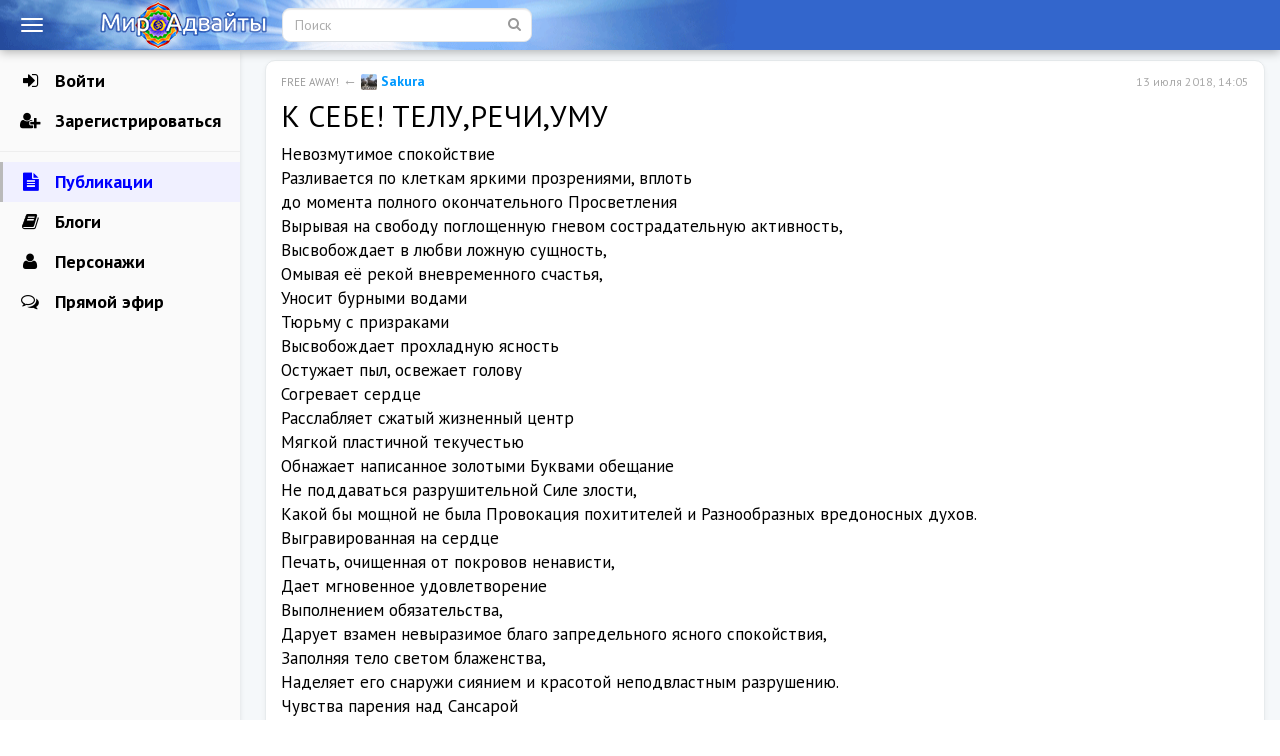

--- FILE ---
content_type: text/html; charset=utf-8
request_url: http://advaitaworld.com/blog/free-away/66789.html
body_size: 19941
content:
<!doctype html>

<!--[if lt IE 7]> <html class="no-js ie6 oldie" lang="ru"> <![endif]-->
<!--[if IE 7]>    <html class="no-js ie7 oldie" lang="ru"> <![endif]-->
<!--[if IE 8]>    <html class="no-js ie8 oldie" lang="ru"> <![endif]-->
<!--[if gt IE 8]><!--> <html class="no-js" lang="ru"> <!--<![endif]-->

<head>
	
	
	<meta charset="utf-8">
	<meta http-equiv="X-UA-Compatible" content="IE=edge,chrome=1">
	<meta name="viewport" content="width=device-width, initial-scale=1.0">
	
	<title>К СЕБЕ! ТЕЛУ,РЕЧИ,УМУ / Free Away! / Мир Адвайты</title>
	
	<meta name="description" content="К СЕБЕ! ТЕЛУ,РЕЧИ,УМУ. Невозмутимое спокойствие Разливается по клеткам яркими прозрениями, вплоть до момента полного окончательного Просветления Вырывая на свободу поглощенную гневом сострадательную активность,">
	<meta name="keywords" content="К СЕБЕ! ТЕЛУ,РЕЧИ,УМУ, любовь,покой,молитва,гнев">
	
			<meta property="og:title" content="К СЕБЕ! ТЕЛУ,РЕЧИ,УМУ"/>
		<meta property="og:url" content="http://advaitaworld.com/blog/free-away/66789.html"/>
				<meta property="og:description" content="К СЕБЕ! ТЕЛУ,РЕЧИ,УМУ. Невозмутимое спокойствие Разливается по клеткам яркими прозрениями, вплоть до момента полного окончательного Просветления Вырывая на свободу поглощенную гневом сострадательную активность,"/>
		<meta property="og:site_name" content="Мир Адвайты"/>
		<meta property="og:type" content="article"/>
		<meta name="twitter:card" content="summary">
		<meta name="twitter:domain" content="http://advaitaworld.com">
		
	<link rel='stylesheet' type='text/css' href='http://advaitaworld.com/templates/cache/aw3/5f263a92ead5d95aa70aaf16fa29598d.css' />
<link rel='stylesheet' type='text/css' href='http://advaitaworld.com/templates/skin/aw3/vendor/font-awesome-4.5.0/css/font-awesome.min.css' />

	
	<link href='http://fonts.googleapis.com/css?family=PT+Sans:400,700&subset=latin,cyrillic' rel='stylesheet' type='text/css'>
	
	<link href="http://advaitaworld.com/templates/skin/aw3/images/favicon.ico?v1" rel="shortcut icon" />
	<link rel="search" type="application/opensearchdescription+xml" href="http://advaitaworld.com/search/opensearch/" title="Мир Адвайты" />
	
	
			<link rel="alternate" type="application/rss+xml" href="http://advaitaworld.com/rss/comments/66789/" title="К СЕБЕ! ТЕЛУ,РЕЧИ,УМУ">
	
		
		
	
	<script type="text/javascript">
		var DIR_WEB_ROOT 			= 'http://advaitaworld.com';
		var DIR_STATIC_SKIN 		= 'http://advaitaworld.com/templates/skin/aw3';
		var DIR_ROOT_ENGINE_LIB 	= 'http://advaitaworld.com/engine/lib';
		var LIVESTREET_SECURITY_KEY = '0a08abf4474f9a63d2606fd311ba8b90';
		var SESSION_ID				= 'n5g0v027qd2ukpjeur85af3ve4';
		var BLOG_USE_TINYMCE		= '';
		
		var TINYMCE_LANG = 'en';
					TINYMCE_LANG = 'ru';
		
		var aRouter = new Array();
					aRouter['error'] = 'http://advaitaworld.com/error/';
					aRouter['admin'] = 'http://advaitaworld.com/admin/';
					aRouter['registration'] = 'http://advaitaworld.com/reg/';
					aRouter['profile'] = 'http://advaitaworld.com/profile/';
					aRouter['my'] = 'http://advaitaworld.com/journal/';
					aRouter['blog'] = 'http://advaitaworld.com/blog/';
					aRouter['personal_blog'] = 'http://advaitaworld.com/personal_blog/';
					aRouter['index'] = 'http://advaitaworld.com/index/';
					aRouter['topic'] = 'http://advaitaworld.com/topic/';
					aRouter['login'] = 'http://advaitaworld.com/login/';
					aRouter['people'] = 'http://advaitaworld.com/people/';
					aRouter['settings'] = 'http://advaitaworld.com/settings/';
					aRouter['tag'] = 'http://advaitaworld.com/tag/';
					aRouter['talk'] = 'http://advaitaworld.com/talk/';
					aRouter['comments'] = 'http://advaitaworld.com/comments/';
					aRouter['rss'] = 'http://advaitaworld.com/rss/';
					aRouter['link'] = 'http://advaitaworld.com/link/';
					aRouter['question'] = 'http://advaitaworld.com/question/';
					aRouter['blogs'] = 'http://advaitaworld.com/blogs/';
					aRouter['search'] = 'http://advaitaworld.com/search/';
					aRouter['ajax'] = 'http://advaitaworld.com/ajax/';
					aRouter['feed'] = 'http://advaitaworld.com/feed/';
					aRouter['stream'] = 'http://advaitaworld.com/stream/';
					aRouter['photoset'] = 'http://advaitaworld.com/photoset/';
					aRouter['subscribe'] = 'http://advaitaworld.com/subscribe/';
					aRouter['language'] = 'http://advaitaworld.com/language/';
					aRouter['events'] = 'http://advaitaworld.com/events/';
					aRouter['page'] = 'http://advaitaworld.com/page/';
			</script>
	
	
	<script type='text/javascript' src='http://advaitaworld.com/templates/cache/aw3/9d94070e5ce5546f201aaa3ec4580799.js'></script>
<!--[if lt IE 9]><script type='text/javascript' src='http://advaitaworld.com/engine/lib/external/html5shiv.js'></script><![endif]-->

	
	
	<script type="text/javascript">
		var tinyMCE = false;
		ls.lang.load({"blog_join":"\u0412\u0441\u0442\u0443\u043f\u0438\u0442\u044c \u0432 \u0431\u043b\u043e\u0433","blog_leave":"\u041f\u043e\u043a\u0438\u043d\u0443\u0442\u044c \u0431\u043b\u043e\u0433"});
		ls.registry.set('comment_max_tree',10);
		ls.registry.set('block_stream_show_tip',true);
	</script>
	
	
	<script type="text/javascript">
	var LS_ROUTER_ACTION = 'blog';
	var LS_ROUTER_EVENT = 'free-away';
</script>

	
	<!--[if lt IE 9]>
		<script src="http://advaitaworld.com/templates/skin/aw3/js/html5shiv.js"></script>
		<script src="http://advaitaworld.com/templates/skin/aw3/js/respond.min.js"></script>
	<![endif]-->
	
	<!--[if IE 7]>
		<link rel="stylesheet" href="http://advaitaworld.com/templates/skin/aw3/themes/default/icons/css/fontello-ie7.css">
	<![endif]-->
	<script>
		function toggleCodes(on) {
			var obj = document.getElementById('icons');
			if (on) {
				obj.className += ' codesOn';
			} else {
				obj.className = obj.className.replace(' codesOn', '');
			}
		}
	</script>
	
	
	
</head>

	
	
	






<body class=" ls-user-role-guest ls-user-role-not-admin full-width body-padding-fixed-top list">

<!-- Yandex.Metrika counter -->
<div style="display:none;"><script type="text/javascript">
(function(w, c) {
    (w[c] = w[c] || []).push(function() {
        try {
            w.yaCounter4555150 = new Ya.Metrika(4555150);
             yaCounter4555150.clickmap(true);
             yaCounter4555150.trackLinks(true);
        
        } catch(e) { }
    });
})(window, 'yandex_metrika_callbacks');
</script></div>
<script src="//mc.yandex.ru/metrika/watch.js" type="text/javascript" defer></script>
<noscript><div style="position:absolute"><img src="//mc.yandex.ru/watch/4555150" alt="" /></div></noscript>
<!-- /Yandex.Metrika counter -->

	
		
				<div class="modal fade in modal-login" id="window_login_form">
		<div class="modal-dialog">
			<div class="modal-content">
	
				<header class="modal-header">
					<button type="button" class="close jqmClose" data-dismiss="modal" aria-hidden="true">&times;</button>
					<h4 class="modal-title">Авторизация</h4>
				</header>
		
				<script type="text/javascript">
					jQuery(function($){
						$('#popup-login-form').bind('submit',function(){
							ls.user.login('popup-login-form');
							return false;
						});
						$('#popup-login-form-submit').attr('disabled',false);
					});
				</script>
		
				<div class="modal-body">
					<ul class="nav nav-tabs">
						<li class="active js-block-popup-login-item" data-type="login"><a href="#">Войти</a></li>
													<li class="js-block-popup-login-item" data-type="registration"><a href="#">Регистрация</a></li>
												<li class="js-block-popup-login-item" data-type="reminder"><a href="#">Восстановление пароля</a></li>
					</ul>
					<br />
					
					<div class="tab-content js-block-popup-login-content" data-type="login">
						
						
						<form action="http://advaitaworld.com/login/" method="post" id="popup-login-form">
							
							
							<div class="form-group">
								<label for="popup-login">Логин или эл. почта</label>
								<input type="text" name="login" id="popup-login" class="form-control">
							</div>
							
							<div class="form-group">
								<label for="popup-password">Пароль</label>
								<input type="password" name="password" id="popup-password" class="form-control">
								<p class="help-block"><small class="text-danger validate-error-hide validate-error-login"></small></p>
							</div>
							
							<div class="checkbox">
								<label>
									<input type="checkbox" name="remember" checked> Запомнить меня
								</label>
							</div>
							
							
							
							<input type="hidden" name="return-path" value="http://advaitaworld.com/blog/free-away/66789.html">
							<button type="submit" name="submit_login" class="btn btn-success" id="popup-login-form-submit" disabled="disabled">Войти</button>
						
						</form>
						
						
					</div>


											<div data-type="registration" class="tab-content js-block-popup-login-content" style="display:none;">
							<script type="text/javascript">
								jQuery(document).ready(function($){
									$('#popup-registration-form').find('input.js-ajax-validate').blur(function(e){
										var aParams={ };
										if ($(e.target).attr('name')=='password_confirm') {
											aParams['password']=$('#popup-registration-user-password').val();
										}
										if ($(e.target).attr('name')=='password') {
											aParams['password']=$('#popup-registration-user-password').val();
											if ($('#popup-registration-user-password-confirm').val()) {
												ls.user.validateRegistrationField('password_confirm',$('#popup-registration-user-password-confirm').val(),$('#popup-registration-form'),{ 'password': $(e.target).val() });
											}
										}
										ls.user.validateRegistrationField($(e.target).attr('name'),$(e.target).val(),$('#popup-registration-form'),aParams);
									});
									$('#popup-registration-form').bind('submit',function(){
										ls.user.registration('popup-registration-form');
										return false;
									});
									$('#popup-registration-form-submit').attr('disabled',false);
								});
							</script>

							
							<form action="http://advaitaworld.com/reg/" method="post" id="popup-registration-form">
								
					
								<div class="form-group">
									<label for="popup-registration-login">Логин</label>
									<span class="glyphicon glyphicon-question-sign text-muted js-tip-help" title="Может состоять только из букв (A-Z a-z), цифр (0-9). Знак подчеркивания (_) лучше не использовать. Длина логина не может быть меньше 3 и больше 20 символов."></span>
									<span class="glyphicon glyphicon-ok text-success validate-ok-field-login" style="display: none"></span>
									<input type="text" name="login" id="popup-registration-login" value="" class="form-control js-ajax-validate" />
									<p class="help-block"><small class="text-danger validate-error-hide validate-error-field-login"></small></p>
								</div>
					
								<div class="form-group">
									<label for="popup-registration-mail">E-mail</label>
									<span class="glyphicon glyphicon-question-sign text-muted js-tip-help" title="Для проверки регистрации и в целях безопасности нам нужен адрес вашей электронной почты."></span>
									<span class="glyphicon glyphicon-ok text-success validate-ok-field-mail" style="display: none"></span>
									<input type="text" name="mail" id="popup-registration-mail" value="" class="form-control js-ajax-validate" />
									<p class="help-block"><small class="text-danger validate-error-hide validate-error-field-mail"></small></p>
								</div>
					
								<div class="form-group">
									<label for="popup-registration-user-password">Пароль</label>
									<span class="glyphicon glyphicon-question-sign text-muted js-tip-help" title="Должен содержать не менее 5 символов и не может совпадать с логином. Не используйте простые пароли."></span>
									<span class="glyphicon glyphicon-ok text-success validate-ok-field-password" style="display: none"></span>
									<input type="password" name="password" id="popup-registration-user-password" value="" class="form-control js-ajax-validate" />
									<p class="help-block"><small class="text-danger validate-error-hide validate-error-field-password"></small></p>
								</div>
					
								<div class="form-group">
									<label for="popup-registration-user-password-confirm">Повторите пароль</label>
									<span class="glyphicon glyphicon-ok text-success validate-ok-field-password_confirm" style="display: none"></span>
									<input type="password" value="" id="popup-registration-user-password-confirm" name="password_confirm" class="form-control js-ajax-validate" />
									<p class="help-block"><small class="text-danger validate-error-hide validate-error-field-password_confirm"></small></p>
								</div>
                                
								
					
								<input type="hidden" name="return-path" value="http://advaitaworld.com/blog/free-away/66789.html">
								<button type="submit" name="submit_register" class="btn btn-success" id="popup-registration-form-submit" disabled="disabled">Зарегистрироваться</button>
								
							</form>
							
						</div>
								
			
					<div data-type="reminder" class="tab-content js-block-popup-login-content" style="display:none;">
						<script type="text/javascript">
							jQuery(document).ready(function($){
								$('#popup-reminder-form').bind('submit',function(){
									ls.user.reminder('popup-reminder-form');
									return false;
								});
								$('#popup-reminder-form-submit').attr('disabled',false);
							});
						</script>
						
						<form action="http://advaitaworld.com/login/reminder/" method="POST" id="popup-reminder-form">
						
							<div class="form-group">
								<label for="popup-reminder-mail">Ваш e-mail</label>
								<input type="text" name="mail" id="popup-reminder-mail" class="form-control" />
								<p class="help-block"><small class="text-danger validate-error-hide validate-error-reminder"></small></p>
							</div>
					
							<button type="submit" name="submit_reminder" class="btn btn-success" id="popup-reminder-form-submit" disabled="disabled">Получить ссылку на изменение пароля</button>
							
						</form>
					</div>
				</div>
			
			</div><!-- /.modal-content -->
		</div><!-- /.modal-dialog -->
	</div><!-- /.modal -->

		
	<div id="page-wrapper">
		<header id="header" role="banner">
	
	
	
	<nav class="navbar navbar-default navbar-fixed-top" role="navigation">
		<div class="container">
			<button type="button" class="sidemenu-toggle" id="sidemenu-toggle">
				<span class="sr-only">Toggle sidemenu</span>
				<span class="icon-bar"></span>
				<span class="icon-bar"></span>
				<span class="icon-bar"></span>
			</button>
			<div class="navbar-header">			
				<h1 class="site-name">
					<a class="navbar-brand" href="http://advaitaworld.com">
                    <img src="http://advaitaworld.com/templates/skin/aw3/images/logo.png" alt="Мир Адвайты — сообщество духовных практикующих, придерживающихся недвойственности (адвайты). Блого-социальная сеть." />
					</a>
				</h1>
			</div>
			
			
			
			<ul class="nav navbar-nav">
				<li id="nav-search">
					<form class="navbar-form" role="search" action="http://advaitaworld.com/search/topics/">
					  <div id="search-form" class="form-group">
						  <input type="text" class="form-control" placeholder="Поиск" maxlength="255" name="q">
						  <a href="http://advaitaworld.com/search/" id="search-button"><i class="fa fa-search"></i></a>
					  </div>
					</form>						
				</li>
				                    
				<script type='text/javascript'>
					  // When your page loads
					  $(function(){
						 // When the toggle areas in your navbar are clicked, toggle them
						 $("#search-button, #search-icon").click(function(e){
							 e.preventDefault();
							 $("#search-form").toggle();
							 return false;
						 });
					  })  
				</script>
				
							</ul>
		
		</div>
	</nav>
	
	
		
	
	
	
</header>
<!-- Sidemenu -->
<ul id="sidemenu" class="sidemenu">
	
	<li><a href="http://advaitaworld.com/login/" class="js-login-form-show" rel="nofollow"><i class="fa fa-sign-in"></i> Войти</a></li>
	<li class="hidden-sm"><a href="http://advaitaworld.com/reg/" class="js-registration-form-show" rel="nofollow"><i class="fa fa-user-plus"></i> Зарегистрироваться</a></li>
	<hr>
	<li class="active"><a href="http://advaitaworld.com/blog/"><i class="fa fa-file-text"></i> Публикации</a></li>
	<li ><a href="http://advaitaworld.com/blogs/"><i class="fa fa-book"></i> Блоги</a></li>
	<li ><a href="http://advaitaworld.com/people/"><i class="fa fa-user"></i> Персонажи</a></li>
	<li ><a href="http://advaitaworld.com/comments/"><i class="fa fa-comments-o"></i> Прямой эфир</a></li>
	
	<li class="sidesearch" id="sidesearch">
	<form class="sidemenu-form" role="search" action="http://advaitaworld.com/search/topics/">
	  <div id="sidemenu-search" class="form-group">
		  <input type="text" class="form-control" placeholder="Поиск" maxlength="255" name="q">
		  <a href="http://advaitaworld.com/search/" id="sidemenu-search-button"><i class="fa fa-search"></i></a>
	  </div>
	</form>
	</li>
    <li class="full-height"><!--a id="move-up" href="#move-up" class="hide" title=""><i class="fa fa-arrow-circle-up"></i></a><a id="move-down" href="#move-down" class="hide" title=""><i class="fa fa-arrow-circle-down"></i></a--></li>
</ul>
<div id="splash"></div>
<script type="text/javascript">
$(document).click(function(event) {
	if ($(event.target).closest("#sidemenu").length) return;
	if ($(event.target).attr("id")=='sidemenu-toggle') return;
	//$('#sidemenu').hide();
	event.stopPropagation();
});
$('#sidemenu-toggle').click(function(){
	showMenu();
});
$('#splash').click(function(){
	hideMenu();
});
function showMenu() {
	var menu = $('#sidemenu');
	var splash = $('#splash');
	if (menu.is(':visible')) {
		menu.hide();
		splash.hide();
		$("#wrapper .container").addClass("noside");
		$("#footer .container").addClass("noside");
	}
	else {
		menu.show();
		splash.show();
		$("#wrapper .container").removeClass("noside");
		$("#footer .container").removeClass("noside");
	}
}
function hideMenu() {
	var menu = $('#sidemenu');
	var splash = $('#splash');
	if (menu.is(':visible')) {
		menu.hide();
		splash.hide();
		$("#wrapper .container").addClass("noside");
		$("#footer .container").addClass("noside");
	}
}
</script>
<!-- /Sidemenu -->
		
		
		<section id="wrapper" class="">
			<div id="container" class="container ">
				<div class="row">					
					
					<div id="content-wrapper" role="main" 
						class="col-md-12 content"
						>
						
						
							

	
						
						
						

	    	
<article class="topic panel panel-default topic-type-topic js-topic">
	<header class="topic-header">
		<div class="topic-cap pull-right">
            <span title="13 июля 2018, 14:05" class="topic-info-date">
                13 июля 2018, 14:05
            </span>            
		</div>
        <div class="topic-info">
			                <a href="http://advaitaworld.com/blog/free-away/" class="topic-blog">Free Away!</a>
                                    <a href="#" class="blog-list-info" onclick="return ls.infobox.showInfoBlog(this,1611);"></a>
                                <span class="topic-info-author"><nobr>&larr; <a href="http://advaitaworld.com/profile/Sakura/"><img src="http://advaitaworld.com/uploads/images/00/01/37/2012/10/10/avatar_24x24.jpg?160102" alt="Sakura" class="avatar" /> Sakura</a></nobr></span>
            			
		</div>
        
							<h1 class="topic-title">К СЕБЕ! ТЕЛУ,РЕЧИ,УМУ</h1>
						
					
		<div class="topic-actions">	
                                </div>
	</header>


<div class="topic-content text">
	
	
			        Невозмутимое спокойствие <br/>
Разливается по клеткам яркими прозрениями, вплоть <br/>
до момента полного окончательного Просветления <br/>
Вырывая на свободу поглощенную гневом сострадательную активность,<br/>
Высвобождает в любви ложную сущность,<br/>
Омывая её рекой вневременного счастья,<br/>
Уносит бурными водами <br/>
Тюрьму с призраками <br/>
Высвобождает прохладную ясность <br/>
Остужает пыл, освежает голову<br/>
Согревает сердце <br/>
Расслабляет сжатый жизненный центр<br/>
Мягкой пластичной текучестью <br/>
Обнажает написанное золотыми Буквами обещание <br/>
Не поддаваться разрушительной Силе злости,<br/>
Какой бы мощной не была Провокация похитителей и Разнообразных вредоносных духов. <br/>
Выгравированная на сердце <br/>
Печать, очищенная от покровов ненависти,<br/>
Дает мгновенное удовлетворение<br/>
Выполнением обязательства,<br/>
Дарует взамен невыразимое благо запредельного ясного спокойствия,<br/>
Заполняя тело светом блаженства,<br/>
Наделяет его снаружи сиянием и красотой неподвластным разрушению.<br/>
Чувства парения над Сансарой <br/>
И глубины падения в Нирвану <br/>
Поменяли знаки свершения местами,<br/>
Возведя трон непоколебимости посередине.<br/>
О, славный Будда Акшобхья!<br/>
Посвяти в свою Зерцалоподобную <br/>
Мудрость,<br/>
Научи быть свободными от злости во благо всех существ.<br/>
Быть спокойными и гибкими,<br/>
Нежными и чуткими,<br/>
Привлекательными и твёрдыми,<br/>
Как алмаз.<br/>
Очисти от скверн всех ядовитых Пран разнообразных планов и Миров,<br/>
Неуютные скандхи преврати в Место отдохновения запредельного Видения.<br/>
Верим в твой совершенный метод <br/>
Не колеблемся ни минуты,<br/>
Ощущаем твою мощную Благословенную продержку <br/>
Ты-воплощенное просветленное Ваджрное спокойствие нашего Гуру!<br/>
Да не будем мы сбиты с толку <br/>
Собственным видением,<br/>
Пусть оно будет чистым <br/>
Во веки веков!<br/>
Во Благо!<br/>
Моё и всех существ,<br/>
А также для выполнения Сокровенных обязательств Ваджраяны <br/>
Да не поддадимся мы испугу,<br/>
Пусть будем мы бесстрашны <br/>
И вдохновлены всегда <br/>
Подари нам время заново,<br/>
Во имя способности выдерживать паузу…<br/>
Не сжигая себя и других существ в Моменты <a name="cut" rel="nofollow"></a> трансформации.<br/>
Мы знаем, ты пребываешь в сердце Каждого существа!<br/>
Пусть распознание случается<br/>
Как можно скорее,<br/>
Разрушительные последствия Нарушений никогда не проявятся,<br/>
Но знания о них удерживает от Причинения зла и боли себе <br/>
И другим.<br/>
Пусть распознание силой Дхармы<br/>
И накопленных заслуг будет Стабильным,<br/>
Противоядие мгновенным и заметным,<br/>
Мудрость возрастает, страдание уменьшается, становятся естественными <br/>
Покой, Истина и Простота!
		
	
</div> 

				
	<footer class="topic-footer">
					<ul class="small text-muted list-unstyled list-inline topic-tags js-favourite-insert-after-form js-favourite-tags-topic-66789">
				<li><span class="glyphicon glyphicon-tags"></span></li>
			
				<li><a rel="tag" href="http://advaitaworld.com/tag/%D0%BB%D1%8E%D0%B1%D0%BE%D0%B2%D1%8C/">любовь</a></li><li>, <a rel="tag" href="http://advaitaworld.com/tag/%D0%BF%D0%BE%D0%BA%D0%BE%D0%B9/">покой</a></li><li>, <a rel="tag" href="http://advaitaworld.com/tag/%D0%BC%D0%BE%D0%BB%D0%B8%D1%82%D0%B2%D0%B0/">молитва</a></li><li>, <a rel="tag" href="http://advaitaworld.com/tag/%D0%B3%D0%BD%D0%B5%D0%B2/">гнев</a></li>			</ul>
						
		<ul class="list-unstyled list-inline topic-info">
            
            <li id="vote_area_topic_66789" class="vote 
																																																			vote-count-positive
																																																
																">
																	<div class="vote-up" onclick="return ls.vote.vote(66789,this,1,'topic');" title="нравится"><span class="fa fa-thumbs-up"></span></div>
				<div class="vote-count js-infobox-vote-topic" id="vote_total_topic_66789" title="всего проголосовало: 34">
											+129
									</div>
				<div class="vote-down" onclick="return ls.vote.vote(66789,this,-1,'topic');" title="не нравится"><span class="fa fa-thumbs-down"></span></div>
									<div id="vote-info-topic-66789" style="display: none;">
						<ul class="list-unstyled vote-topic-info">
							<li><span class="fa fa-thumbs-up"></span>0</li>
							<li><span class="fa fa-thumbs-down"></span>0</li>
							<!--li><span class="fa fa-eye"></span>0</li-->
							
						</ul>
					</div>
							</li>
            
			<li class="topic-info-favourite">
				<a href="#" onclick="return ls.favourite.toggle(66789,this,'topic');" class="favourite " title="Добавить в избранное"><span class="fa fa-bookmark"></span></a><span class="text-muted favourite-count" id="fav_count_topic_66789">7</span>
			</li>
						
						
		</ul>
		
	</footer>
			<style>
.topic .showvotes { margin-bottom: 10px; }
.topic .showvotes-positive { margin-bottom: 5px; clear: both; }
.topic .showvotes-negative { margin-bottom: 5px; clear: both; }
.topic .showvotes-neutral { margin-bottom: 5px; clear: both; }
.topic .showvotes-positive .count { font-weight:bold; color: green; }
.topic .showvotes-negative .count { font-weight:bold; color: red; }
.topic .showvotes-neutral .count { font-weight:bold; color: gray; }
</style>



<div class="showvotes">
	<div class="showvotes-positive">
	<span title="Понравилось" class="count"><i class="fa fa-thumbs-up"></i> (34):&nbsp;</span>
		<a href="http://advaitaworld.com/profile/Dragon/" class="username"><i class="fa fa-user"></i> Dragon</a>, 		<a href="http://advaitaworld.com/profile/veter/" class="username"><i class="fa fa-user"></i> veter</a>, 		<a href="http://advaitaworld.com/profile/Felix/" class="username"><i class="fa fa-user"></i> Felix</a>, 		<a href="http://advaitaworld.com/profile/tkartseva/" class="username"><i class="fa fa-user"></i> tkartseva</a>, 		<a href="http://advaitaworld.com/profile/Amin/" class="username"><i class="fa fa-user"></i> Amin</a>, 		<a href="http://advaitaworld.com/profile/Yota/" class="username"><i class="fa fa-user"></i> Yota</a>, 		<a href="http://advaitaworld.com/profile/Alsiama/" class="username"><i class="fa fa-user"></i> Alsiama</a>, 		<a href="http://advaitaworld.com/profile/snumra/" class="username"><i class="fa fa-user"></i> snumra</a>, 		<a href="http://advaitaworld.com/profile/Shine/" class="username"><i class="fa fa-user"></i> Shine</a>, 		<a href="http://advaitaworld.com/profile/galya/" class="username"><i class="fa fa-user"></i> galya</a>, 		<a href="http://advaitaworld.com/profile/Diamir/" class="username"><i class="fa fa-user"></i> Diamir</a>, 		<a href="http://advaitaworld.com/profile/Natahaalala/" class="username"><i class="fa fa-user"></i> Natahaalala</a>, 		<a href="http://advaitaworld.com/profile/Mint/" class="username"><i class="fa fa-user"></i> Mint</a>, 		<a href="http://advaitaworld.com/profile/Mike/" class="username"><i class="fa fa-user"></i> Mike</a>, 		<a href="http://advaitaworld.com/profile/adi-asti/" class="username"><i class="fa fa-user"></i> adi-asti</a>, 		<a href="http://advaitaworld.com/profile/Atattvamasi/" class="username"><i class="fa fa-user"></i> Atattvamasi</a>, 		<a href="http://advaitaworld.com/profile/Kleo/" class="username"><i class="fa fa-user"></i> Kleo</a>, 		<a href="http://advaitaworld.com/profile/makara/" class="username"><i class="fa fa-user"></i> makara</a>, 		<a href="http://advaitaworld.com/profile/DASHKA/" class="username"><i class="fa fa-user"></i> DASHKA</a>, 		<a href="http://advaitaworld.com/profile/Dara/" class="username"><i class="fa fa-user"></i> Dara</a>, 		<a href="http://advaitaworld.com/profile/Atya/" class="username"><i class="fa fa-user"></i> Atya</a>, 		<a href="http://advaitaworld.com/profile/1234/" class="username"><i class="fa fa-user"></i> 1234</a>, 		<a href="http://advaitaworld.com/profile/Disa/" class="username"><i class="fa fa-user"></i> Disa</a>, 		<a href="http://advaitaworld.com/profile/konstruktor/" class="username"><i class="fa fa-user"></i> konstruktor</a>, 		<a href="http://advaitaworld.com/profile/Biryza/" class="username"><i class="fa fa-user"></i> Biryza</a>, 		<a href="http://advaitaworld.com/profile/Amitola/" class="username"><i class="fa fa-user"></i> Amitola</a>, 		<a href="http://advaitaworld.com/profile/Margosha/" class="username"><i class="fa fa-user"></i> Margosha</a>, 		<a href="http://advaitaworld.com/profile/vitaly73/" class="username"><i class="fa fa-user"></i> vitaly73</a>, 		<a href="http://advaitaworld.com/profile/Rosa/" class="username"><i class="fa fa-user"></i> Rosa</a>, 		<a href="http://advaitaworld.com/profile/Sonisha/" class="username"><i class="fa fa-user"></i> Sonisha</a>, 		<a href="http://advaitaworld.com/profile/Kap-Lin/" class="username"><i class="fa fa-user"></i> Kap-Lin</a>, 		<a href="http://advaitaworld.com/profile/bodh45/" class="username"><i class="fa fa-user"></i> bodh45</a>, 		<a href="http://advaitaworld.com/profile/Mizsha/" class="username"><i class="fa fa-user"></i> Mizsha</a>, 		<a href="http://advaitaworld.com/profile/Faina/" class="username"><i class="fa fa-user"></i> Faina</a>	</div>


</div>
	</article> <!-- /.topic -->












<div class="comments-tree">
	<div class="comments" id="comments">
	
		<header class="comments-header">
			<h3><span id="count-comments">91</span> комментарий</h3>
			
						
			<a name="comments"></a>
		</header>
		
		
										
						
			 
						
			<div class="comment-wrapper" id="comment_wrapper_id_1679916">
			
			

<section id="comment_id_1679916" class="comment
														
														">
			<a name="comment1679916"></a>
		
		
		<a href="http://advaitaworld.com/profile/Dragon/"><img src="http://advaitaworld.com/uploads/images/00/00/29/2018/10/24/avatar_48x48.jpg?090420" alt="Dragon" class="comment-avatar" /></a>
		
		<ul class="list-unstyled comment-info">
			<li class="comment-author">
				<a href="http://advaitaworld.com/profile/Dragon/"  ><img src="http://advaitaworld.com/uploads/images/00/00/29/2018/10/24/avatar_24x24.jpg?090420" alt="Dragon" class="avatar" /> Dragon</a>
			</li>
			<li class="comment-date">
				<a href="#comment1679916" class="link-dotted" title="Ссылка на комментарий">
					<time datetime="2018-07-13T14:13:15+03:00">13 июля 2018, 14:13</time>
				</a>
			</li>
		
						<li class="goto-comment-child"><a href="#" title="Обратно к ответу">↓</a></li>
		
		
									
				<li id="vote_area_comment_1679916" class="vote 
																																					vote-count-positive
																		    
																	
																		">
					<div class="vote-up" onclick="return ls.vote.vote(1679916,this,1,'comment');"><span class="glyphicon glyphicon-thumbs-up"></span></div>
					<span class="vote-count" id="vote_total_comment_1679916">+2</span>
					<div class="vote-down" onclick="return ls.vote.vote(1679916,this,-1,'comment');"><span class="glyphicon glyphicon-thumbs-down"></span></div>
				</li>
					
		
					</ul>
		
		
		<div id="comment_content_id_1679916" class="comment-content">
			<div class="text">
				Во Благо! Обнимаю!:))))
			</div>
		
					</div>
		
</section>
 
														
						
			 
						
			<div class="comment-wrapper" id="comment_wrapper_id_1679924">
			
			

<section id="comment_id_1679924" class="comment
														
														">
			<a name="comment1679924"></a>
		
		
		<a href="http://advaitaworld.com/profile/Sakura/"><img src="http://advaitaworld.com/uploads/images/00/01/37/2012/10/10/avatar_48x48.jpg?160102" alt="Sakura" class="comment-avatar" /></a>
		
		<ul class="list-unstyled comment-info">
			<li class="comment-author">
				<a href="http://advaitaworld.com/profile/Sakura/"  title="Автор публикации" class="comment-topic-author"><img src="http://advaitaworld.com/uploads/images/00/01/37/2012/10/10/avatar_24x24.jpg?160102" alt="Sakura" class="avatar" /> Sakura</a>
			</li>
			<li class="comment-date">
				<a href="#comment1679924" class="link-dotted" title="Ссылка на комментарий">
					<time datetime="2018-07-13T14:17:47+03:00">13 июля 2018, 14:17</time>
				</a>
			</li>
		
							<li class="goto-comment-parent"><a href="#" onclick="ls.comments.goToParentComment(1679924,1679916); return false;" title="Ответ на">↑</a></li>
						<li class="goto-comment-child"><a href="#" title="Обратно к ответу">↓</a></li>
		
		
									
				<li id="vote_area_comment_1679924" class="vote 
																																					vote-count-positive
																		    
																	
																		">
					<div class="vote-up" onclick="return ls.vote.vote(1679924,this,1,'comment');"><span class="glyphicon glyphicon-thumbs-up"></span></div>
					<span class="vote-count" id="vote_total_comment_1679924">+1</span>
					<div class="vote-down" onclick="return ls.vote.vote(1679924,this,-1,'comment');"><span class="glyphicon glyphicon-thumbs-down"></span></div>
				</li>
					
		
					</ul>
		
		
		<div id="comment_content_id_1679924" class="comment-content">
			<div class="text">
				Обнимаю!)))<br/>
Пришла пора )
			</div>
		
					</div>
		
</section>
 
														
						
			    	
				</div></div>						
			<div class="comment-wrapper" id="comment_wrapper_id_1679927">
			
			

<section id="comment_id_1679927" class="comment
														
														">
			<a name="comment1679927"></a>
		
		
		<a href="http://advaitaworld.com/profile/Amin/"><img src="http://advaitaworld.com/uploads/images/00/01/54/2023/08/26/avatar_48x48.jpg?224051" alt="Amin" class="comment-avatar" /></a>
		
		<ul class="list-unstyled comment-info">
			<li class="comment-author">
				<a href="http://advaitaworld.com/profile/Amin/"  ><img src="http://advaitaworld.com/uploads/images/00/01/54/2023/08/26/avatar_24x24.jpg?224051" alt="Amin" class="avatar" /> Amin</a>
			</li>
			<li class="comment-date">
				<a href="#comment1679927" class="link-dotted" title="Ссылка на комментарий">
					<time datetime="2018-07-13T14:19:54+03:00">13 июля 2018, 14:19</time>
				</a>
			</li>
		
						<li class="goto-comment-child"><a href="#" title="Обратно к ответу">↓</a></li>
		
		
									
				<li id="vote_area_comment_1679927" class="vote 
																		    
																	
																		">
					<div class="vote-up" onclick="return ls.vote.vote(1679927,this,1,'comment');"><span class="glyphicon glyphicon-thumbs-up"></span></div>
					<span class="vote-count" id="vote_total_comment_1679927">0</span>
					<div class="vote-down" onclick="return ls.vote.vote(1679927,this,-1,'comment');"><span class="glyphicon glyphicon-thumbs-down"></span></div>
				</li>
					
		
					</ul>
		
		
		<div id="comment_content_id_1679927" class="comment-content">
			<div class="text">
				_/\_!
			</div>
		
					</div>
		
</section>
 
														
						
			 
						
			<div class="comment-wrapper" id="comment_wrapper_id_1679940">
			
			

<section id="comment_id_1679940" class="comment
														
														">
			<a name="comment1679940"></a>
		
		
		<a href="http://advaitaworld.com/profile/Sakura/"><img src="http://advaitaworld.com/uploads/images/00/01/37/2012/10/10/avatar_48x48.jpg?160102" alt="Sakura" class="comment-avatar" /></a>
		
		<ul class="list-unstyled comment-info">
			<li class="comment-author">
				<a href="http://advaitaworld.com/profile/Sakura/"  title="Автор публикации" class="comment-topic-author"><img src="http://advaitaworld.com/uploads/images/00/01/37/2012/10/10/avatar_24x24.jpg?160102" alt="Sakura" class="avatar" /> Sakura</a>
			</li>
			<li class="comment-date">
				<a href="#comment1679940" class="link-dotted" title="Ссылка на комментарий">
					<time datetime="2018-07-13T14:23:55+03:00">13 июля 2018, 14:23</time>
				</a>
			</li>
		
							<li class="goto-comment-parent"><a href="#" onclick="ls.comments.goToParentComment(1679940,1679927); return false;" title="Ответ на">↑</a></li>
						<li class="goto-comment-child"><a href="#" title="Обратно к ответу">↓</a></li>
		
		
									
				<li id="vote_area_comment_1679940" class="vote 
																		    
																	
																		">
					<div class="vote-up" onclick="return ls.vote.vote(1679940,this,1,'comment');"><span class="glyphicon glyphicon-thumbs-up"></span></div>
					<span class="vote-count" id="vote_total_comment_1679940">0</span>
					<div class="vote-down" onclick="return ls.vote.vote(1679940,this,-1,'comment');"><span class="glyphicon glyphicon-thumbs-down"></span></div>
				</li>
					
		
					</ul>
		
		
		<div id="comment_content_id_1679940" class="comment-content">
			<div class="text">
				Развели тут :))
			</div>
		
					</div>
		
</section>
 
														
						
			 
						
			<div class="comment-wrapper" id="comment_wrapper_id_1679945">
			
			

<section id="comment_id_1679945" class="comment
														
														">
			<a name="comment1679945"></a>
		
		
		<a href="http://advaitaworld.com/profile/Amin/"><img src="http://advaitaworld.com/uploads/images/00/01/54/2023/08/26/avatar_48x48.jpg?224051" alt="Amin" class="comment-avatar" /></a>
		
		<ul class="list-unstyled comment-info">
			<li class="comment-author">
				<a href="http://advaitaworld.com/profile/Amin/"  ><img src="http://advaitaworld.com/uploads/images/00/01/54/2023/08/26/avatar_24x24.jpg?224051" alt="Amin" class="avatar" /> Amin</a>
			</li>
			<li class="comment-date">
				<a href="#comment1679945" class="link-dotted" title="Ссылка на комментарий">
					<time datetime="2018-07-13T14:25:39+03:00">13 июля 2018, 14:25</time>
				</a>
			</li>
		
							<li class="goto-comment-parent"><a href="#" onclick="ls.comments.goToParentComment(1679945,1679940); return false;" title="Ответ на">↑</a></li>
						<li class="goto-comment-child"><a href="#" title="Обратно к ответу">↓</a></li>
		
		
									
				<li id="vote_area_comment_1679945" class="vote 
																		    
																	
																		">
					<div class="vote-up" onclick="return ls.vote.vote(1679945,this,1,'comment');"><span class="glyphicon glyphicon-thumbs-up"></span></div>
					<span class="vote-count" id="vote_total_comment_1679945">0</span>
					<div class="vote-down" onclick="return ls.vote.vote(1679945,this,-1,'comment');"><span class="glyphicon glyphicon-thumbs-down"></span></div>
				</li>
					
		
					</ul>
		
		
		<div id="comment_content_id_1679945" class="comment-content">
			<div class="text">
				и не говори!)
			</div>
		
					</div>
		
</section>
 
														
						
			 
						
			<div class="comment-wrapper" id="comment_wrapper_id_1679952">
			
			

<section id="comment_id_1679952" class="comment
														
														">
			<a name="comment1679952"></a>
		
		
		<a href="http://advaitaworld.com/profile/Amin/"><img src="http://advaitaworld.com/uploads/images/00/01/54/2023/08/26/avatar_48x48.jpg?224051" alt="Amin" class="comment-avatar" /></a>
		
		<ul class="list-unstyled comment-info">
			<li class="comment-author">
				<a href="http://advaitaworld.com/profile/Amin/"  ><img src="http://advaitaworld.com/uploads/images/00/01/54/2023/08/26/avatar_24x24.jpg?224051" alt="Amin" class="avatar" /> Amin</a>
			</li>
			<li class="comment-date">
				<a href="#comment1679952" class="link-dotted" title="Ссылка на комментарий">
					<time datetime="2018-07-13T14:27:15+03:00">13 июля 2018, 14:27</time>
				</a>
			</li>
		
							<li class="goto-comment-parent"><a href="#" onclick="ls.comments.goToParentComment(1679952,1679945); return false;" title="Ответ на">↑</a></li>
						<li class="goto-comment-child"><a href="#" title="Обратно к ответу">↓</a></li>
		
		
									
				<li id="vote_area_comment_1679952" class="vote 
																		    
																	
																		">
					<div class="vote-up" onclick="return ls.vote.vote(1679952,this,1,'comment');"><span class="glyphicon glyphicon-thumbs-up"></span></div>
					<span class="vote-count" id="vote_total_comment_1679952">0</span>
					<div class="vote-down" onclick="return ls.vote.vote(1679952,this,-1,'comment');"><span class="glyphicon glyphicon-thumbs-down"></span></div>
				</li>
					
		
					</ul>
		
		
		<div id="comment_content_id_1679952" class="comment-content">
			<div class="text">
				давай в тексты формации!)
			</div>
		
					</div>
		
</section>
 
														
						
			 
						
			<div class="comment-wrapper" id="comment_wrapper_id_1679955">
			
			

<section id="comment_id_1679955" class="comment
														
														">
			<a name="comment1679955"></a>
		
		
		<a href="http://advaitaworld.com/profile/Sakura/"><img src="http://advaitaworld.com/uploads/images/00/01/37/2012/10/10/avatar_48x48.jpg?160102" alt="Sakura" class="comment-avatar" /></a>
		
		<ul class="list-unstyled comment-info">
			<li class="comment-author">
				<a href="http://advaitaworld.com/profile/Sakura/"  title="Автор публикации" class="comment-topic-author"><img src="http://advaitaworld.com/uploads/images/00/01/37/2012/10/10/avatar_24x24.jpg?160102" alt="Sakura" class="avatar" /> Sakura</a>
			</li>
			<li class="comment-date">
				<a href="#comment1679955" class="link-dotted" title="Ссылка на комментарий">
					<time datetime="2018-07-13T14:28:09+03:00">13 июля 2018, 14:28</time>
				</a>
			</li>
		
							<li class="goto-comment-parent"><a href="#" onclick="ls.comments.goToParentComment(1679955,1679952); return false;" title="Ответ на">↑</a></li>
						<li class="goto-comment-child"><a href="#" title="Обратно к ответу">↓</a></li>
		
		
									
				<li id="vote_area_comment_1679955" class="vote 
																		    
																	
																		">
					<div class="vote-up" onclick="return ls.vote.vote(1679955,this,1,'comment');"><span class="glyphicon glyphicon-thumbs-up"></span></div>
					<span class="vote-count" id="vote_total_comment_1679955">0</span>
					<div class="vote-down" onclick="return ls.vote.vote(1679955,this,-1,'comment');"><span class="glyphicon glyphicon-thumbs-down"></span></div>
				</li>
					
		
					</ul>
		
		
		<div id="comment_content_id_1679955" class="comment-content">
			<div class="text">
				Ой))<br/>
Так, как это сделать ??
			</div>
		
					</div>
		
</section>
 
														
						
			 
						
			<div class="comment-wrapper" id="comment_wrapper_id_1679960">
			
			

<section id="comment_id_1679960" class="comment
														
														">
			<a name="comment1679960"></a>
		
		
		<a href="http://advaitaworld.com/profile/Amin/"><img src="http://advaitaworld.com/uploads/images/00/01/54/2023/08/26/avatar_48x48.jpg?224051" alt="Amin" class="comment-avatar" /></a>
		
		<ul class="list-unstyled comment-info">
			<li class="comment-author">
				<a href="http://advaitaworld.com/profile/Amin/"  ><img src="http://advaitaworld.com/uploads/images/00/01/54/2023/08/26/avatar_24x24.jpg?224051" alt="Amin" class="avatar" /> Amin</a>
			</li>
			<li class="comment-date">
				<a href="#comment1679960" class="link-dotted" title="Ссылка на комментарий">
					<time datetime="2018-07-13T14:30:30+03:00">13 июля 2018, 14:30</time>
				</a>
			</li>
		
							<li class="goto-comment-parent"><a href="#" onclick="ls.comments.goToParentComment(1679960,1679955); return false;" title="Ответ на">↑</a></li>
						<li class="goto-comment-child"><a href="#" title="Обратно к ответу">↓</a></li>
		
		
									
				<li id="vote_area_comment_1679960" class="vote 
																		    
																	
																		">
					<div class="vote-up" onclick="return ls.vote.vote(1679960,this,1,'comment');"><span class="glyphicon glyphicon-thumbs-up"></span></div>
					<span class="vote-count" id="vote_total_comment_1679960">0</span>
					<div class="vote-down" onclick="return ls.vote.vote(1679960,this,-1,'comment');"><span class="glyphicon glyphicon-thumbs-down"></span></div>
				</li>
					
		
					</ul>
		
		
		<div id="comment_content_id_1679960" class="comment-content">
			<div class="text">
				редактировать и там где мой блог написано справа стрелочка кликаешь выплывает название блогов вниз прокручиваешь находишь Free Away меняешь мой блог и опубликовать!)
			</div>
		
					</div>
		
</section>
 
														
						
			 
						
			<div class="comment-wrapper" id="comment_wrapper_id_1679968">
			
			

<section id="comment_id_1679968" class="comment
														
														">
			<a name="comment1679968"></a>
		
		
		<a href="http://advaitaworld.com/profile/Amin/"><img src="http://advaitaworld.com/uploads/images/00/01/54/2023/08/26/avatar_48x48.jpg?224051" alt="Amin" class="comment-avatar" /></a>
		
		<ul class="list-unstyled comment-info">
			<li class="comment-author">
				<a href="http://advaitaworld.com/profile/Amin/"  ><img src="http://advaitaworld.com/uploads/images/00/01/54/2023/08/26/avatar_24x24.jpg?224051" alt="Amin" class="avatar" /> Amin</a>
			</li>
			<li class="comment-date">
				<a href="#comment1679968" class="link-dotted" title="Ссылка на комментарий">
					<time datetime="2018-07-13T14:37:33+03:00">13 июля 2018, 14:37</time>
				</a>
			</li>
		
							<li class="goto-comment-parent"><a href="#" onclick="ls.comments.goToParentComment(1679968,1679960); return false;" title="Ответ на">↑</a></li>
						<li class="goto-comment-child"><a href="#" title="Обратно к ответу">↓</a></li>
		
		
									
				<li id="vote_area_comment_1679968" class="vote 
																		    
																	
																		">
					<div class="vote-up" onclick="return ls.vote.vote(1679968,this,1,'comment');"><span class="glyphicon glyphicon-thumbs-up"></span></div>
					<span class="vote-count" id="vote_total_comment_1679968">0</span>
					<div class="vote-down" onclick="return ls.vote.vote(1679968,this,-1,'comment');"><span class="glyphicon glyphicon-thumbs-down"></span></div>
				</li>
					
		
					</ul>
		
		
		<div id="comment_content_id_1679968" class="comment-content">
			<div class="text">
				Free Spas блог который видят только участники формации
			</div>
		
					</div>
		
</section>
 
														
						
			 
						
			<div class="comment-wrapper" id="comment_wrapper_id_1679970">
			
			

<section id="comment_id_1679970" class="comment
														
														">
			<a name="comment1679970"></a>
		
		
		<a href="http://advaitaworld.com/profile/Sakura/"><img src="http://advaitaworld.com/uploads/images/00/01/37/2012/10/10/avatar_48x48.jpg?160102" alt="Sakura" class="comment-avatar" /></a>
		
		<ul class="list-unstyled comment-info">
			<li class="comment-author">
				<a href="http://advaitaworld.com/profile/Sakura/"  title="Автор публикации" class="comment-topic-author"><img src="http://advaitaworld.com/uploads/images/00/01/37/2012/10/10/avatar_24x24.jpg?160102" alt="Sakura" class="avatar" /> Sakura</a>
			</li>
			<li class="comment-date">
				<a href="#comment1679970" class="link-dotted" title="Ссылка на комментарий">
					<time datetime="2018-07-13T14:38:59+03:00">13 июля 2018, 14:38</time>
				</a>
			</li>
		
							<li class="goto-comment-parent"><a href="#" onclick="ls.comments.goToParentComment(1679970,1679968); return false;" title="Ответ на">↑</a></li>
						<li class="goto-comment-child"><a href="#" title="Обратно к ответу">↓</a></li>
		
		
									
				<li id="vote_area_comment_1679970" class="vote 
																		    
																	
																		">
					<div class="vote-up" onclick="return ls.vote.vote(1679970,this,1,'comment');"><span class="glyphicon glyphicon-thumbs-up"></span></div>
					<span class="vote-count" id="vote_total_comment_1679970">0</span>
					<div class="vote-down" onclick="return ls.vote.vote(1679970,this,-1,'comment');"><span class="glyphicon glyphicon-thumbs-down"></span></div>
				</li>
					
		
					</ul>
		
		
		<div id="comment_content_id_1679970" class="comment-content">
			<div class="text">
				Отлично !!)перенесла
			</div>
		
					</div>
		
</section>
 
														
						
			 
						
			<div class="comment-wrapper" id="comment_wrapper_id_1679972">
			
			

<section id="comment_id_1679972" class="comment
														
														">
			<a name="comment1679972"></a>
		
		
		<a href="http://advaitaworld.com/profile/Dragon/"><img src="http://advaitaworld.com/uploads/images/00/00/29/2018/10/24/avatar_48x48.jpg?090420" alt="Dragon" class="comment-avatar" /></a>
		
		<ul class="list-unstyled comment-info">
			<li class="comment-author">
				<a href="http://advaitaworld.com/profile/Dragon/"  ><img src="http://advaitaworld.com/uploads/images/00/00/29/2018/10/24/avatar_24x24.jpg?090420" alt="Dragon" class="avatar" /> Dragon</a>
			</li>
			<li class="comment-date">
				<a href="#comment1679972" class="link-dotted" title="Ссылка на комментарий">
					<time datetime="2018-07-13T14:40:16+03:00">13 июля 2018, 14:40</time>
				</a>
			</li>
		
							<li class="goto-comment-parent"><a href="#" onclick="ls.comments.goToParentComment(1679972,1679970); return false;" title="Ответ на">↑</a></li>
						<li class="goto-comment-child"><a href="#" title="Обратно к ответу">↓</a></li>
		
		
									
				<li id="vote_area_comment_1679972" class="vote 
																																					vote-count-positive
																		    
																	
																		">
					<div class="vote-up" onclick="return ls.vote.vote(1679972,this,1,'comment');"><span class="glyphicon glyphicon-thumbs-up"></span></div>
					<span class="vote-count" id="vote_total_comment_1679972">+1</span>
					<div class="vote-down" onclick="return ls.vote.vote(1679972,this,-1,'comment');"><span class="glyphicon glyphicon-thumbs-down"></span></div>
				</li>
					
		
					</ul>
		
		
		<div id="comment_content_id_1679972" class="comment-content">
			<div class="text">
				Нужно во FREE AWAY!
			</div>
		
					</div>
		
</section>
 
														
						
			 
						
			<div class="comment-wrapper" id="comment_wrapper_id_1679973">
			
			

<section id="comment_id_1679973" class="comment
														
														">
			<a name="comment1679973"></a>
		
		
		<a href="http://advaitaworld.com/profile/Sakura/"><img src="http://advaitaworld.com/uploads/images/00/01/37/2012/10/10/avatar_48x48.jpg?160102" alt="Sakura" class="comment-avatar" /></a>
		
		<ul class="list-unstyled comment-info">
			<li class="comment-author">
				<a href="http://advaitaworld.com/profile/Sakura/"  title="Автор публикации" class="comment-topic-author"><img src="http://advaitaworld.com/uploads/images/00/01/37/2012/10/10/avatar_24x24.jpg?160102" alt="Sakura" class="avatar" /> Sakura</a>
			</li>
			<li class="comment-date">
				<a href="#comment1679973" class="link-dotted" title="Ссылка на комментарий">
					<time datetime="2018-07-13T14:46:24+03:00">13 июля 2018, 14:46</time>
				</a>
			</li>
		
							<li class="goto-comment-parent"><a href="#" onclick="ls.comments.goToParentComment(1679973,1679972); return false;" title="Ответ на">↑</a></li>
						<li class="goto-comment-child"><a href="#" title="Обратно к ответу">↓</a></li>
		
		
									
				<li id="vote_area_comment_1679973" class="vote 
																		    
																	
																		">
					<div class="vote-up" onclick="return ls.vote.vote(1679973,this,1,'comment');"><span class="glyphicon glyphicon-thumbs-up"></span></div>
					<span class="vote-count" id="vote_total_comment_1679973">0</span>
					<div class="vote-down" onclick="return ls.vote.vote(1679973,this,-1,'comment');"><span class="glyphicon glyphicon-thumbs-down"></span></div>
				</li>
					
		
					</ul>
		
		
		<div id="comment_content_id_1679973" class="comment-content">
			<div class="text">
				А там выбор только из двух блогов:<br/>
Персональный и Free Space<br/>
Всамом верху выпадающее меню: в какой блог публикуем, так?
			</div>
		
					</div>
		
</section>
 
														
						
			 
						
			<div class="comment-wrapper" id="comment_wrapper_id_1679974">
			
			

<section id="comment_id_1679974" class="comment
														
														">
			<a name="comment1679974"></a>
		
		
		<a href="http://advaitaworld.com/profile/Amin/"><img src="http://advaitaworld.com/uploads/images/00/01/54/2023/08/26/avatar_48x48.jpg?224051" alt="Amin" class="comment-avatar" /></a>
		
		<ul class="list-unstyled comment-info">
			<li class="comment-author">
				<a href="http://advaitaworld.com/profile/Amin/"  ><img src="http://advaitaworld.com/uploads/images/00/01/54/2023/08/26/avatar_24x24.jpg?224051" alt="Amin" class="avatar" /> Amin</a>
			</li>
			<li class="comment-date">
				<a href="#comment1679974" class="link-dotted" title="Ссылка на комментарий">
					<time datetime="2018-07-13T14:47:44+03:00">13 июля 2018, 14:47</time>
				</a>
			</li>
		
							<li class="goto-comment-parent"><a href="#" onclick="ls.comments.goToParentComment(1679974,1679973); return false;" title="Ответ на">↑</a></li>
						<li class="goto-comment-child"><a href="#" title="Обратно к ответу">↓</a></li>
		
		
									
				<li id="vote_area_comment_1679974" class="vote 
																		    
																	
																		">
					<div class="vote-up" onclick="return ls.vote.vote(1679974,this,1,'comment');"><span class="glyphicon glyphicon-thumbs-up"></span></div>
					<span class="vote-count" id="vote_total_comment_1679974">0</span>
					<div class="vote-down" onclick="return ls.vote.vote(1679974,this,-1,'comment');"><span class="glyphicon glyphicon-thumbs-down"></span></div>
				</li>
					
		
					</ul>
		
		
		<div id="comment_content_id_1679974" class="comment-content">
			<div class="text">
				да ниже прокрути
			</div>
		
					</div>
		
</section>
 
														
													
							</div>
						
			<div class="comment-wrapper" id="comment_wrapper_id_1679975">
			
			

<section id="comment_id_1679975" class="comment
														
														">
			<a name="comment1679975"></a>
		
		
		<a href="http://advaitaworld.com/profile/Amin/"><img src="http://advaitaworld.com/uploads/images/00/01/54/2023/08/26/avatar_48x48.jpg?224051" alt="Amin" class="comment-avatar" /></a>
		
		<ul class="list-unstyled comment-info">
			<li class="comment-author">
				<a href="http://advaitaworld.com/profile/Amin/"  ><img src="http://advaitaworld.com/uploads/images/00/01/54/2023/08/26/avatar_24x24.jpg?224051" alt="Amin" class="avatar" /> Amin</a>
			</li>
			<li class="comment-date">
				<a href="#comment1679975" class="link-dotted" title="Ссылка на комментарий">
					<time datetime="2018-07-13T14:48:59+03:00">13 июля 2018, 14:48</time>
				</a>
			</li>
		
							<li class="goto-comment-parent"><a href="#" onclick="ls.comments.goToParentComment(1679975,1679974); return false;" title="Ответ на">↑</a></li>
						<li class="goto-comment-child"><a href="#" title="Обратно к ответу">↓</a></li>
		
		
									
				<li id="vote_area_comment_1679975" class="vote 
																		    
																	
																		">
					<div class="vote-up" onclick="return ls.vote.vote(1679975,this,1,'comment');"><span class="glyphicon glyphicon-thumbs-up"></span></div>
					<span class="vote-count" id="vote_total_comment_1679975">0</span>
					<div class="vote-down" onclick="return ls.vote.vote(1679975,this,-1,'comment');"><span class="glyphicon glyphicon-thumbs-down"></span></div>
				</li>
					
		
					</ul>
		
		
		<div id="comment_content_id_1679975" class="comment-content">
			<div class="text">
				мой блог работа сайта и в самом низу перед фри спейс ну у меня так!)
			</div>
		
					</div>
		
</section>
 
														
													
							</div>
						
			<div class="comment-wrapper" id="comment_wrapper_id_1679990">
			
			

<section id="comment_id_1679990" class="comment
														
														">
			<a name="comment1679990"></a>
		
		
		<a href="http://advaitaworld.com/profile/Sakura/"><img src="http://advaitaworld.com/uploads/images/00/01/37/2012/10/10/avatar_48x48.jpg?160102" alt="Sakura" class="comment-avatar" /></a>
		
		<ul class="list-unstyled comment-info">
			<li class="comment-author">
				<a href="http://advaitaworld.com/profile/Sakura/"  title="Автор публикации" class="comment-topic-author"><img src="http://advaitaworld.com/uploads/images/00/01/37/2012/10/10/avatar_24x24.jpg?160102" alt="Sakura" class="avatar" /> Sakura</a>
			</li>
			<li class="comment-date">
				<a href="#comment1679990" class="link-dotted" title="Ссылка на комментарий">
					<time datetime="2018-07-13T15:07:16+03:00">13 июля 2018, 15:07</time>
				</a>
			</li>
		
							<li class="goto-comment-parent"><a href="#" onclick="ls.comments.goToParentComment(1679990,1679975); return false;" title="Ответ на">↑</a></li>
						<li class="goto-comment-child"><a href="#" title="Обратно к ответу">↓</a></li>
		
		
									
				<li id="vote_area_comment_1679990" class="vote 
																		    
																	
																		">
					<div class="vote-up" onclick="return ls.vote.vote(1679990,this,1,'comment');"><span class="glyphicon glyphicon-thumbs-up"></span></div>
					<span class="vote-count" id="vote_total_comment_1679990">0</span>
					<div class="vote-down" onclick="return ls.vote.vote(1679990,this,-1,'comment');"><span class="glyphicon glyphicon-thumbs-down"></span></div>
				</li>
					
		
					</ul>
		
		
		<div id="comment_content_id_1679990" class="comment-content">
			<div class="text">
				Ниже некуда )<br/>
Только 2 блога отображается
			</div>
		
					</div>
		
</section>
 
														
													
							</div>
						
			<div class="comment-wrapper" id="comment_wrapper_id_1679991">
			
			

<section id="comment_id_1679991" class="comment
														
														">
			<a name="comment1679991"></a>
		
		
		<a href="http://advaitaworld.com/profile/Amin/"><img src="http://advaitaworld.com/uploads/images/00/01/54/2023/08/26/avatar_48x48.jpg?224051" alt="Amin" class="comment-avatar" /></a>
		
		<ul class="list-unstyled comment-info">
			<li class="comment-author">
				<a href="http://advaitaworld.com/profile/Amin/"  ><img src="http://advaitaworld.com/uploads/images/00/01/54/2023/08/26/avatar_24x24.jpg?224051" alt="Amin" class="avatar" /> Amin</a>
			</li>
			<li class="comment-date">
				<a href="#comment1679991" class="link-dotted" title="Ссылка на комментарий">
					<time datetime="2018-07-13T15:08:18+03:00">13 июля 2018, 15:08</time>
				</a>
			</li>
		
							<li class="goto-comment-parent"><a href="#" onclick="ls.comments.goToParentComment(1679991,1679990); return false;" title="Ответ на">↑</a></li>
						<li class="goto-comment-child"><a href="#" title="Обратно к ответу">↓</a></li>
		
		
									
				<li id="vote_area_comment_1679991" class="vote 
																		    
																	
																		">
					<div class="vote-up" onclick="return ls.vote.vote(1679991,this,1,'comment');"><span class="glyphicon glyphicon-thumbs-up"></span></div>
					<span class="vote-count" id="vote_total_comment_1679991">0</span>
					<div class="vote-down" onclick="return ls.vote.vote(1679991,this,-1,'comment');"><span class="glyphicon glyphicon-thumbs-down"></span></div>
				</li>
					
		
					</ul>
		
		
		<div id="comment_content_id_1679991" class="comment-content">
			<div class="text">
				да надо вступить в блог вспомнил
			</div>
		
					</div>
		
</section>
 
														
													
							</div>
						
			<div class="comment-wrapper" id="comment_wrapper_id_1679994">
			
			

<section id="comment_id_1679994" class="comment
														
														">
			<a name="comment1679994"></a>
		
		
		<a href="http://advaitaworld.com/profile/Amin/"><img src="http://advaitaworld.com/uploads/images/00/01/54/2023/08/26/avatar_48x48.jpg?224051" alt="Amin" class="comment-avatar" /></a>
		
		<ul class="list-unstyled comment-info">
			<li class="comment-author">
				<a href="http://advaitaworld.com/profile/Amin/"  ><img src="http://advaitaworld.com/uploads/images/00/01/54/2023/08/26/avatar_24x24.jpg?224051" alt="Amin" class="avatar" /> Amin</a>
			</li>
			<li class="comment-date">
				<a href="#comment1679994" class="link-dotted" title="Ссылка на комментарий">
					<time datetime="2018-07-13T15:10:00+03:00">13 июля 2018, 15:10</time>
				</a>
			</li>
		
							<li class="goto-comment-parent"><a href="#" onclick="ls.comments.goToParentComment(1679994,1679991); return false;" title="Ответ на">↑</a></li>
						<li class="goto-comment-child"><a href="#" title="Обратно к ответу">↓</a></li>
		
		
									
				<li id="vote_area_comment_1679994" class="vote 
																		    
																	
																		">
					<div class="vote-up" onclick="return ls.vote.vote(1679994,this,1,'comment');"><span class="glyphicon glyphicon-thumbs-up"></span></div>
					<span class="vote-count" id="vote_total_comment_1679994">0</span>
					<div class="vote-down" onclick="return ls.vote.vote(1679994,this,-1,'comment');"><span class="glyphicon glyphicon-thumbs-down"></span></div>
				</li>
					
		
					</ul>
		
		
		<div id="comment_content_id_1679994" class="comment-content">
			<div class="text">
				зайди в блог фри эвей и справа вступить нажми и тогда появится
			</div>
		
					</div>
		
</section>
 
														
													
							</div>
						
			<div class="comment-wrapper" id="comment_wrapper_id_1680024">
			
			

<section id="comment_id_1680024" class="comment
														
														">
			<a name="comment1680024"></a>
		
		
		<a href="http://advaitaworld.com/profile/Dragon/"><img src="http://advaitaworld.com/uploads/images/00/00/29/2018/10/24/avatar_48x48.jpg?090420" alt="Dragon" class="comment-avatar" /></a>
		
		<ul class="list-unstyled comment-info">
			<li class="comment-author">
				<a href="http://advaitaworld.com/profile/Dragon/"  ><img src="http://advaitaworld.com/uploads/images/00/00/29/2018/10/24/avatar_24x24.jpg?090420" alt="Dragon" class="avatar" /> Dragon</a>
			</li>
			<li class="comment-date">
				<a href="#comment1680024" class="link-dotted" title="Ссылка на комментарий">
					<time datetime="2018-07-13T15:25:47+03:00">13 июля 2018, 15:25</time>
				</a>
			</li>
		
							<li class="goto-comment-parent"><a href="#" onclick="ls.comments.goToParentComment(1680024,1679994); return false;" title="Ответ на">↑</a></li>
						<li class="goto-comment-child"><a href="#" title="Обратно к ответу">↓</a></li>
		
		
									
				<li id="vote_area_comment_1680024" class="vote 
																																					vote-count-positive
																		    
																	
																		">
					<div class="vote-up" onclick="return ls.vote.vote(1680024,this,1,'comment');"><span class="glyphicon glyphicon-thumbs-up"></span></div>
					<span class="vote-count" id="vote_total_comment_1680024">+1</span>
					<div class="vote-down" onclick="return ls.vote.vote(1680024,this,-1,'comment');"><span class="glyphicon glyphicon-thumbs-down"></span></div>
				</li>
					
		
					</ul>
		
		
		<div id="comment_content_id_1680024" class="comment-content">
			<div class="text">
				То есть, она даже не вступила!:))))
			</div>
		
					</div>
		
</section>
 
														
													
							</div>
						
			<div class="comment-wrapper" id="comment_wrapper_id_1680025">
			
			

<section id="comment_id_1680025" class="comment
														
														">
			<a name="comment1680025"></a>
		
		
		<a href="http://advaitaworld.com/profile/Amin/"><img src="http://advaitaworld.com/uploads/images/00/01/54/2023/08/26/avatar_48x48.jpg?224051" alt="Amin" class="comment-avatar" /></a>
		
		<ul class="list-unstyled comment-info">
			<li class="comment-author">
				<a href="http://advaitaworld.com/profile/Amin/"  ><img src="http://advaitaworld.com/uploads/images/00/01/54/2023/08/26/avatar_24x24.jpg?224051" alt="Amin" class="avatar" /> Amin</a>
			</li>
			<li class="comment-date">
				<a href="#comment1680025" class="link-dotted" title="Ссылка на комментарий">
					<time datetime="2018-07-13T15:26:14+03:00">13 июля 2018, 15:26</time>
				</a>
			</li>
		
							<li class="goto-comment-parent"><a href="#" onclick="ls.comments.goToParentComment(1680025,1680024); return false;" title="Ответ на">↑</a></li>
						<li class="goto-comment-child"><a href="#" title="Обратно к ответу">↓</a></li>
		
		
									
				<li id="vote_area_comment_1680025" class="vote 
																		    
																	
																		">
					<div class="vote-up" onclick="return ls.vote.vote(1680025,this,1,'comment');"><span class="glyphicon glyphicon-thumbs-up"></span></div>
					<span class="vote-count" id="vote_total_comment_1680025">0</span>
					<div class="vote-down" onclick="return ls.vote.vote(1680025,this,-1,'comment');"><span class="glyphicon glyphicon-thumbs-down"></span></div>
				</li>
					
		
					</ul>
		
		
		<div id="comment_content_id_1680025" class="comment-content">
			<div class="text">
				прикинь!))))
			</div>
		
					</div>
		
</section>
 
														
													
							</div>
						
			<div class="comment-wrapper" id="comment_wrapper_id_1680027">
			
			

<section id="comment_id_1680027" class="comment
														
														">
			<a name="comment1680027"></a>
		
		
		<a href="http://advaitaworld.com/profile/Amin/"><img src="http://advaitaworld.com/uploads/images/00/01/54/2023/08/26/avatar_48x48.jpg?224051" alt="Amin" class="comment-avatar" /></a>
		
		<ul class="list-unstyled comment-info">
			<li class="comment-author">
				<a href="http://advaitaworld.com/profile/Amin/"  ><img src="http://advaitaworld.com/uploads/images/00/01/54/2023/08/26/avatar_24x24.jpg?224051" alt="Amin" class="avatar" /> Amin</a>
			</li>
			<li class="comment-date">
				<a href="#comment1680027" class="link-dotted" title="Ссылка на комментарий">
					<time datetime="2018-07-13T15:26:58+03:00">13 июля 2018, 15:26</time>
				</a>
			</li>
		
							<li class="goto-comment-parent"><a href="#" onclick="ls.comments.goToParentComment(1680027,1680025); return false;" title="Ответ на">↑</a></li>
						<li class="goto-comment-child"><a href="#" title="Обратно к ответу">↓</a></li>
		
		
									
				<li id="vote_area_comment_1680027" class="vote 
																		    
																	
																		">
					<div class="vote-up" onclick="return ls.vote.vote(1680027,this,1,'comment');"><span class="glyphicon glyphicon-thumbs-up"></span></div>
					<span class="vote-count" id="vote_total_comment_1680027">0</span>
					<div class="vote-down" onclick="return ls.vote.vote(1680027,this,-1,'comment');"><span class="glyphicon glyphicon-thumbs-down"></span></div>
				</li>
					
		
					</ul>
		
		
		<div id="comment_content_id_1680027" class="comment-content">
			<div class="text">
				Вика!)))
			</div>
		
					</div>
		
</section>
 
														
													
							</div>
						
			<div class="comment-wrapper" id="comment_wrapper_id_1680035">
			
			

<section id="comment_id_1680035" class="comment
														
														">
			<a name="comment1680035"></a>
		
		
		<a href="http://advaitaworld.com/profile/Sakura/"><img src="http://advaitaworld.com/uploads/images/00/01/37/2012/10/10/avatar_48x48.jpg?160102" alt="Sakura" class="comment-avatar" /></a>
		
		<ul class="list-unstyled comment-info">
			<li class="comment-author">
				<a href="http://advaitaworld.com/profile/Sakura/"  title="Автор публикации" class="comment-topic-author"><img src="http://advaitaworld.com/uploads/images/00/01/37/2012/10/10/avatar_24x24.jpg?160102" alt="Sakura" class="avatar" /> Sakura</a>
			</li>
			<li class="comment-date">
				<a href="#comment1680035" class="link-dotted" title="Ссылка на комментарий">
					<time datetime="2018-07-13T15:31:05+03:00">13 июля 2018, 15:31</time>
				</a>
			</li>
		
							<li class="goto-comment-parent"><a href="#" onclick="ls.comments.goToParentComment(1680035,1680027); return false;" title="Ответ на">↑</a></li>
						<li class="goto-comment-child"><a href="#" title="Обратно к ответу">↓</a></li>
		
		
									
				<li id="vote_area_comment_1680035" class="vote 
																		    
																	
																		">
					<div class="vote-up" onclick="return ls.vote.vote(1680035,this,1,'comment');"><span class="glyphicon glyphicon-thumbs-up"></span></div>
					<span class="vote-count" id="vote_total_comment_1680035">0</span>
					<div class="vote-down" onclick="return ls.vote.vote(1680035,this,-1,'comment');"><span class="glyphicon glyphicon-thumbs-down"></span></div>
				</li>
					
		
					</ul>
		
		
		<div id="comment_content_id_1680035" class="comment-content">
			<div class="text">
				Даааа)))
			</div>
		
					</div>
		
</section>
 
														
													
							</div>
						
			<div class="comment-wrapper" id="comment_wrapper_id_1680034">
			
			

<section id="comment_id_1680034" class="comment
														
														">
			<a name="comment1680034"></a>
		
		
		<a href="http://advaitaworld.com/profile/Sakura/"><img src="http://advaitaworld.com/uploads/images/00/01/37/2012/10/10/avatar_48x48.jpg?160102" alt="Sakura" class="comment-avatar" /></a>
		
		<ul class="list-unstyled comment-info">
			<li class="comment-author">
				<a href="http://advaitaworld.com/profile/Sakura/"  title="Автор публикации" class="comment-topic-author"><img src="http://advaitaworld.com/uploads/images/00/01/37/2012/10/10/avatar_24x24.jpg?160102" alt="Sakura" class="avatar" /> Sakura</a>
			</li>
			<li class="comment-date">
				<a href="#comment1680034" class="link-dotted" title="Ссылка на комментарий">
					<time datetime="2018-07-13T15:30:39+03:00">13 июля 2018, 15:30</time>
				</a>
			</li>
		
							<li class="goto-comment-parent"><a href="#" onclick="ls.comments.goToParentComment(1680034,1680024); return false;" title="Ответ на">↑</a></li>
						<li class="goto-comment-child"><a href="#" title="Обратно к ответу">↓</a></li>
		
		
									
				<li id="vote_area_comment_1680034" class="vote 
																		    
																	
																		">
					<div class="vote-up" onclick="return ls.vote.vote(1680034,this,1,'comment');"><span class="glyphicon glyphicon-thumbs-up"></span></div>
					<span class="vote-count" id="vote_total_comment_1680034">0</span>
					<div class="vote-down" onclick="return ls.vote.vote(1680034,this,-1,'comment');"><span class="glyphicon glyphicon-thumbs-down"></span></div>
				</li>
					
		
					</ul>
		
		
		<div id="comment_content_id_1680034" class="comment-content">
			<div class="text">
				:)))))))
			</div>
		
					</div>
		
</section>
 
														
													
							</div>
						
			<div class="comment-wrapper" id="comment_wrapper_id_1680042">
			
			

<section id="comment_id_1680042" class="comment
														
														">
			<a name="comment1680042"></a>
		
		
		<a href="http://advaitaworld.com/profile/Sakura/"><img src="http://advaitaworld.com/uploads/images/00/01/37/2012/10/10/avatar_48x48.jpg?160102" alt="Sakura" class="comment-avatar" /></a>
		
		<ul class="list-unstyled comment-info">
			<li class="comment-author">
				<a href="http://advaitaworld.com/profile/Sakura/"  title="Автор публикации" class="comment-topic-author"><img src="http://advaitaworld.com/uploads/images/00/01/37/2012/10/10/avatar_24x24.jpg?160102" alt="Sakura" class="avatar" /> Sakura</a>
			</li>
			<li class="comment-date">
				<a href="#comment1680042" class="link-dotted" title="Ссылка на комментарий">
					<time datetime="2018-07-13T15:34:20+03:00">13 июля 2018, 15:34</time>
				</a>
			</li>
		
							<li class="goto-comment-parent"><a href="#" onclick="ls.comments.goToParentComment(1680042,1680024); return false;" title="Ответ на">↑</a></li>
						<li class="goto-comment-child"><a href="#" title="Обратно к ответу">↓</a></li>
		
		
									
				<li id="vote_area_comment_1680042" class="vote 
																																					vote-count-positive
																		    
																	
																		">
					<div class="vote-up" onclick="return ls.vote.vote(1680042,this,1,'comment');"><span class="glyphicon glyphicon-thumbs-up"></span></div>
					<span class="vote-count" id="vote_total_comment_1680042">+3</span>
					<div class="vote-down" onclick="return ls.vote.vote(1680042,this,-1,'comment');"><span class="glyphicon glyphicon-thumbs-down"></span></div>
				</li>
					
		
					</ul>
		
		
		<div id="comment_content_id_1680042" class="comment-content">
			<div class="text">
				Одно из сокровенных обязательств сегодня я сама наконец выполнила, вступив в блог ))
			</div>
		
					</div>
		
</section>
 
														
													
							</div>
						
			<div class="comment-wrapper" id="comment_wrapper_id_1680047">
			
			

<section id="comment_id_1680047" class="comment
														
														">
			<a name="comment1680047"></a>
		
		
		<a href="http://advaitaworld.com/profile/DASHKA/"><img src="http://advaitaworld.com/uploads/images/00/19/56/2018/10/24/avatar_48x48.jpg?221253" alt="DASHKA" class="comment-avatar" /></a>
		
		<ul class="list-unstyled comment-info">
			<li class="comment-author">
				<a href="http://advaitaworld.com/profile/DASHKA/"  ><img src="http://advaitaworld.com/uploads/images/00/19/56/2018/10/24/avatar_24x24.jpg?221253" alt="DASHKA" class="avatar" /> DASHKA</a>
			</li>
			<li class="comment-date">
				<a href="#comment1680047" class="link-dotted" title="Ссылка на комментарий">
					<time datetime="2018-07-13T15:35:47+03:00">13 июля 2018, 15:35</time>
				</a>
			</li>
		
							<li class="goto-comment-parent"><a href="#" onclick="ls.comments.goToParentComment(1680047,1680042); return false;" title="Ответ на">↑</a></li>
						<li class="goto-comment-child"><a href="#" title="Обратно к ответу">↓</a></li>
		
		
									
				<li id="vote_area_comment_1680047" class="vote 
																		    
																	
																		">
					<div class="vote-up" onclick="return ls.vote.vote(1680047,this,1,'comment');"><span class="glyphicon glyphicon-thumbs-up"></span></div>
					<span class="vote-count" id="vote_total_comment_1680047">0</span>
					<div class="vote-down" onclick="return ls.vote.vote(1680047,this,-1,'comment');"><span class="glyphicon glyphicon-thumbs-down"></span></div>
				</li>
					
		
					</ul>
		
		
		<div id="comment_content_id_1680047" class="comment-content">
			<div class="text">
				С моей помощью)))) Я внесла свою лепту!
			</div>
		
					</div>
		
</section>
 
														
													
							</div>
						
			<div class="comment-wrapper" id="comment_wrapper_id_1680051">
			
			

<section id="comment_id_1680051" class="comment
														
														">
			<a name="comment1680051"></a>
		
		
		<a href="http://advaitaworld.com/profile/Amin/"><img src="http://advaitaworld.com/uploads/images/00/01/54/2023/08/26/avatar_48x48.jpg?224051" alt="Amin" class="comment-avatar" /></a>
		
		<ul class="list-unstyled comment-info">
			<li class="comment-author">
				<a href="http://advaitaworld.com/profile/Amin/"  ><img src="http://advaitaworld.com/uploads/images/00/01/54/2023/08/26/avatar_24x24.jpg?224051" alt="Amin" class="avatar" /> Amin</a>
			</li>
			<li class="comment-date">
				<a href="#comment1680051" class="link-dotted" title="Ссылка на комментарий">
					<time datetime="2018-07-13T15:36:56+03:00">13 июля 2018, 15:36</time>
				</a>
			</li>
		
							<li class="goto-comment-parent"><a href="#" onclick="ls.comments.goToParentComment(1680051,1680047); return false;" title="Ответ на">↑</a></li>
						<li class="goto-comment-child"><a href="#" title="Обратно к ответу">↓</a></li>
		
		
									
				<li id="vote_area_comment_1680051" class="vote 
																		    
																	
																		">
					<div class="vote-up" onclick="return ls.vote.vote(1680051,this,1,'comment');"><span class="glyphicon glyphicon-thumbs-up"></span></div>
					<span class="vote-count" id="vote_total_comment_1680051">0</span>
					<div class="vote-down" onclick="return ls.vote.vote(1680051,this,-1,'comment');"><span class="glyphicon glyphicon-thumbs-down"></span></div>
				</li>
					
		
					</ul>
		
		
		<div id="comment_content_id_1680051" class="comment-content">
			<div class="text">
				огромную!)
			</div>
		
					</div>
		
</section>
 
														
													
							</div>
						
			<div class="comment-wrapper" id="comment_wrapper_id_1680059">
			
			

<section id="comment_id_1680059" class="comment
														
														">
			<a name="comment1680059"></a>
		
		
		<a href="http://advaitaworld.com/profile/DASHKA/"><img src="http://advaitaworld.com/uploads/images/00/19/56/2018/10/24/avatar_48x48.jpg?221253" alt="DASHKA" class="comment-avatar" /></a>
		
		<ul class="list-unstyled comment-info">
			<li class="comment-author">
				<a href="http://advaitaworld.com/profile/DASHKA/"  ><img src="http://advaitaworld.com/uploads/images/00/19/56/2018/10/24/avatar_24x24.jpg?221253" alt="DASHKA" class="avatar" /> DASHKA</a>
			</li>
			<li class="comment-date">
				<a href="#comment1680059" class="link-dotted" title="Ссылка на комментарий">
					<time datetime="2018-07-13T15:40:35+03:00">13 июля 2018, 15:40</time>
				</a>
			</li>
		
							<li class="goto-comment-parent"><a href="#" onclick="ls.comments.goToParentComment(1680059,1680051); return false;" title="Ответ на">↑</a></li>
						<li class="goto-comment-child"><a href="#" title="Обратно к ответу">↓</a></li>
		
		
									
				<li id="vote_area_comment_1680059" class="vote 
																		    
																	
																		">
					<div class="vote-up" onclick="return ls.vote.vote(1680059,this,1,'comment');"><span class="glyphicon glyphicon-thumbs-up"></span></div>
					<span class="vote-count" id="vote_total_comment_1680059">0</span>
					<div class="vote-down" onclick="return ls.vote.vote(1680059,this,-1,'comment');"><span class="glyphicon glyphicon-thumbs-down"></span></div>
				</li>
					
		
					</ul>
		
		
		<div id="comment_content_id_1680059" class="comment-content">
			<div class="text">
				))))))
			</div>
		
					</div>
		
</section>
 
														
													
							</div>
						
			<div class="comment-wrapper" id="comment_wrapper_id_1680050">
			
			

<section id="comment_id_1680050" class="comment
														
														">
			<a name="comment1680050"></a>
		
		
		<a href="http://advaitaworld.com/profile/Amin/"><img src="http://advaitaworld.com/uploads/images/00/01/54/2023/08/26/avatar_48x48.jpg?224051" alt="Amin" class="comment-avatar" /></a>
		
		<ul class="list-unstyled comment-info">
			<li class="comment-author">
				<a href="http://advaitaworld.com/profile/Amin/"  ><img src="http://advaitaworld.com/uploads/images/00/01/54/2023/08/26/avatar_24x24.jpg?224051" alt="Amin" class="avatar" /> Amin</a>
			</li>
			<li class="comment-date">
				<a href="#comment1680050" class="link-dotted" title="Ссылка на комментарий">
					<time datetime="2018-07-13T15:36:36+03:00">13 июля 2018, 15:36</time>
				</a>
			</li>
		
							<li class="goto-comment-parent"><a href="#" onclick="ls.comments.goToParentComment(1680050,1680042); return false;" title="Ответ на">↑</a></li>
						<li class="goto-comment-child"><a href="#" title="Обратно к ответу">↓</a></li>
		
		
									
				<li id="vote_area_comment_1680050" class="vote 
																		    
																	
																		">
					<div class="vote-up" onclick="return ls.vote.vote(1680050,this,1,'comment');"><span class="glyphicon glyphicon-thumbs-up"></span></div>
					<span class="vote-count" id="vote_total_comment_1680050">0</span>
					<div class="vote-down" onclick="return ls.vote.vote(1680050,this,-1,'comment');"><span class="glyphicon glyphicon-thumbs-down"></span></div>
				</li>
					
		
					</ul>
		
		
		<div id="comment_content_id_1680050" class="comment-content">
			<div class="text">
				отлично!)
			</div>
		
					</div>
		
</section>
 
														
						
							</div>
						
			<div class="comment-wrapper" id="comment_wrapper_id_1679987">
			
			

<section id="comment_id_1679987" class="comment
														
														">
			<a name="comment1679987"></a>
		
		
		<a href="http://advaitaworld.com/profile/DASHKA/"><img src="http://advaitaworld.com/uploads/images/00/19/56/2018/10/24/avatar_48x48.jpg?221253" alt="DASHKA" class="comment-avatar" /></a>
		
		<ul class="list-unstyled comment-info">
			<li class="comment-author">
				<a href="http://advaitaworld.com/profile/DASHKA/"  ><img src="http://advaitaworld.com/uploads/images/00/19/56/2018/10/24/avatar_24x24.jpg?221253" alt="DASHKA" class="avatar" /> DASHKA</a>
			</li>
			<li class="comment-date">
				<a href="#comment1679987" class="link-dotted" title="Ссылка на комментарий">
					<time datetime="2018-07-13T15:05:27+03:00">13 июля 2018, 15:05</time>
				</a>
			</li>
		
							<li class="goto-comment-parent"><a href="#" onclick="ls.comments.goToParentComment(1679987,1679973); return false;" title="Ответ на">↑</a></li>
						<li class="goto-comment-child"><a href="#" title="Обратно к ответу">↓</a></li>
		
		
									
				<li id="vote_area_comment_1679987" class="vote 
																		    
																	
																		">
					<div class="vote-up" onclick="return ls.vote.vote(1679987,this,1,'comment');"><span class="glyphicon glyphicon-thumbs-up"></span></div>
					<span class="vote-count" id="vote_total_comment_1679987">0</span>
					<div class="vote-down" onclick="return ls.vote.vote(1679987,this,-1,'comment');"><span class="glyphicon glyphicon-thumbs-down"></span></div>
				</li>
					
		
					</ul>
		
		
		<div id="comment_content_id_1679987" class="comment-content">
			<div class="text">
				Надо тебе вступить в блог FREE AWAY. Найди его. И нажми вступить и он у тебя тоже будет.
			</div>
		
					</div>
		
</section>
 
														
													
							</div>
						
			<div class="comment-wrapper" id="comment_wrapper_id_1679992">
			
			

<section id="comment_id_1679992" class="comment
														
														">
			<a name="comment1679992"></a>
		
		
		<a href="http://advaitaworld.com/profile/Sakura/"><img src="http://advaitaworld.com/uploads/images/00/01/37/2012/10/10/avatar_48x48.jpg?160102" alt="Sakura" class="comment-avatar" /></a>
		
		<ul class="list-unstyled comment-info">
			<li class="comment-author">
				<a href="http://advaitaworld.com/profile/Sakura/"  title="Автор публикации" class="comment-topic-author"><img src="http://advaitaworld.com/uploads/images/00/01/37/2012/10/10/avatar_24x24.jpg?160102" alt="Sakura" class="avatar" /> Sakura</a>
			</li>
			<li class="comment-date">
				<a href="#comment1679992" class="link-dotted" title="Ссылка на комментарий">
					<time datetime="2018-07-13T15:09:32+03:00">13 июля 2018, 15:09</time>
				</a>
			</li>
		
							<li class="goto-comment-parent"><a href="#" onclick="ls.comments.goToParentComment(1679992,1679987); return false;" title="Ответ на">↑</a></li>
						<li class="goto-comment-child"><a href="#" title="Обратно к ответу">↓</a></li>
		
		
									
				<li id="vote_area_comment_1679992" class="vote 
																		    
																	
																		">
					<div class="vote-up" onclick="return ls.vote.vote(1679992,this,1,'comment');"><span class="glyphicon glyphicon-thumbs-up"></span></div>
					<span class="vote-count" id="vote_total_comment_1679992">0</span>
					<div class="vote-down" onclick="return ls.vote.vote(1679992,this,-1,'comment');"><span class="glyphicon glyphicon-thumbs-down"></span></div>
				</li>
					
		
					</ul>
		
		
		<div id="comment_content_id_1679992" class="comment-content">
			<div class="text">
				Да, спасибо )<br/>
Все получилось
			</div>
		
					</div>
		
</section>
 
														
													
							</div>
						
			<div class="comment-wrapper" id="comment_wrapper_id_1679995">
			
			

<section id="comment_id_1679995" class="comment
														
														">
			<a name="comment1679995"></a>
		
		
		<a href="http://advaitaworld.com/profile/DASHKA/"><img src="http://advaitaworld.com/uploads/images/00/19/56/2018/10/24/avatar_48x48.jpg?221253" alt="DASHKA" class="comment-avatar" /></a>
		
		<ul class="list-unstyled comment-info">
			<li class="comment-author">
				<a href="http://advaitaworld.com/profile/DASHKA/"  ><img src="http://advaitaworld.com/uploads/images/00/19/56/2018/10/24/avatar_24x24.jpg?221253" alt="DASHKA" class="avatar" /> DASHKA</a>
			</li>
			<li class="comment-date">
				<a href="#comment1679995" class="link-dotted" title="Ссылка на комментарий">
					<time datetime="2018-07-13T15:10:06+03:00">13 июля 2018, 15:10</time>
				</a>
			</li>
		
							<li class="goto-comment-parent"><a href="#" onclick="ls.comments.goToParentComment(1679995,1679992); return false;" title="Ответ на">↑</a></li>
						<li class="goto-comment-child"><a href="#" title="Обратно к ответу">↓</a></li>
		
		
									
				<li id="vote_area_comment_1679995" class="vote 
																																					vote-count-positive
																		    
																	
																		">
					<div class="vote-up" onclick="return ls.vote.vote(1679995,this,1,'comment');"><span class="glyphicon glyphicon-thumbs-up"></span></div>
					<span class="vote-count" id="vote_total_comment_1679995">+1</span>
					<div class="vote-down" onclick="return ls.vote.vote(1679995,this,-1,'comment');"><span class="glyphicon glyphicon-thumbs-down"></span></div>
				</li>
					
		
					</ul>
		
		
		<div id="comment_content_id_1679995" class="comment-content">
			<div class="text">
				Вот, Дашка сама ясность ведь) во благо))))
			</div>
		
					</div>
		
</section>
 
														
													
							</div>
						
			<div class="comment-wrapper" id="comment_wrapper_id_1680012">
			
			

<section id="comment_id_1680012" class="comment
														
														">
			<a name="comment1680012"></a>
		
		
		<a href="http://advaitaworld.com/profile/Sakura/"><img src="http://advaitaworld.com/uploads/images/00/01/37/2012/10/10/avatar_48x48.jpg?160102" alt="Sakura" class="comment-avatar" /></a>
		
		<ul class="list-unstyled comment-info">
			<li class="comment-author">
				<a href="http://advaitaworld.com/profile/Sakura/"  title="Автор публикации" class="comment-topic-author"><img src="http://advaitaworld.com/uploads/images/00/01/37/2012/10/10/avatar_24x24.jpg?160102" alt="Sakura" class="avatar" /> Sakura</a>
			</li>
			<li class="comment-date">
				<a href="#comment1680012" class="link-dotted" title="Ссылка на комментарий">
					<time datetime="2018-07-13T15:19:54+03:00">13 июля 2018, 15:19</time>
				</a>
			</li>
		
							<li class="goto-comment-parent"><a href="#" onclick="ls.comments.goToParentComment(1680012,1679995); return false;" title="Ответ на">↑</a></li>
						<li class="goto-comment-child"><a href="#" title="Обратно к ответу">↓</a></li>
		
		
									
				<li id="vote_area_comment_1680012" class="vote 
																		    
																	
																		">
					<div class="vote-up" onclick="return ls.vote.vote(1680012,this,1,'comment');"><span class="glyphicon glyphicon-thumbs-up"></span></div>
					<span class="vote-count" id="vote_total_comment_1680012">0</span>
					<div class="vote-down" onclick="return ls.vote.vote(1680012,this,-1,'comment');"><span class="glyphicon glyphicon-thumbs-down"></span></div>
				</li>
					
		
					</ul>
		
		
		<div id="comment_content_id_1680012" class="comment-content">
			<div class="text">
				А то!!!
			</div>
		
					</div>
		
</section>
 
														
													
							</div>
						
			<div class="comment-wrapper" id="comment_wrapper_id_1679993">
			
			

<section id="comment_id_1679993" class="comment
														
														">
			<a name="comment1679993"></a>
		
		
		<a href="http://advaitaworld.com/profile/DASHKA/"><img src="http://advaitaworld.com/uploads/images/00/19/56/2018/10/24/avatar_48x48.jpg?221253" alt="DASHKA" class="comment-avatar" /></a>
		
		<ul class="list-unstyled comment-info">
			<li class="comment-author">
				<a href="http://advaitaworld.com/profile/DASHKA/"  ><img src="http://advaitaworld.com/uploads/images/00/19/56/2018/10/24/avatar_24x24.jpg?221253" alt="DASHKA" class="avatar" /> DASHKA</a>
			</li>
			<li class="comment-date">
				<a href="#comment1679993" class="link-dotted" title="Ссылка на комментарий">
					<time datetime="2018-07-13T15:09:37+03:00">13 июля 2018, 15:09</time>
				</a>
			</li>
		
							<li class="goto-comment-parent"><a href="#" onclick="ls.comments.goToParentComment(1679993,1679987); return false;" title="Ответ на">↑</a></li>
						<li class="goto-comment-child"><a href="#" title="Обратно к ответу">↓</a></li>
		
		
									
				<li id="vote_area_comment_1679993" class="vote 
																		    
																	
																		">
					<div class="vote-up" onclick="return ls.vote.vote(1679993,this,1,'comment');"><span class="glyphicon glyphicon-thumbs-up"></span></div>
					<span class="vote-count" id="vote_total_comment_1679993">0</span>
					<div class="vote-down" onclick="return ls.vote.vote(1679993,this,-1,'comment');"><span class="glyphicon glyphicon-thumbs-down"></span></div>
				</li>
					
		
					</ul>
		
		
		<div id="comment_content_id_1679993" class="comment-content">
			<div class="text">
				Найди наверху страницы блоги, там найди нужный, войди в него. И он у тебя будет в списке. У тебя его просто в списке нет. Список маленький.
			</div>
		
					</div>
		
</section>
 
														
						
			    	
				</div></div></div></div></div></div></div></div></div>						
			<div class="comment-wrapper" id="comment_wrapper_id_1679988">
			
			

<section id="comment_id_1679988" class="comment
														
														">
			<a name="comment1679988"></a>
		
		
		<a href="http://advaitaworld.com/profile/1234/"><img src="http://advaitaworld.com/uploads/images/00/23/08/2019/05/31/avatar_48x48.jpg?223338" alt="1234" class="comment-avatar" /></a>
		
		<ul class="list-unstyled comment-info">
			<li class="comment-author">
				<a href="http://advaitaworld.com/profile/1234/"  ><img src="http://advaitaworld.com/uploads/images/00/23/08/2019/05/31/avatar_24x24.jpg?223338" alt="1234" class="avatar" /> 1234</a>
			</li>
			<li class="comment-date">
				<a href="#comment1679988" class="link-dotted" title="Ссылка на комментарий">
					<time datetime="2018-07-13T15:06:02+03:00">13 июля 2018, 15:06</time>
				</a>
			</li>
		
							<li class="goto-comment-parent"><a href="#" onclick="ls.comments.goToParentComment(1679988,1679940); return false;" title="Ответ на">↑</a></li>
						<li class="goto-comment-child"><a href="#" title="Обратно к ответу">↓</a></li>
		
		
									
				<li id="vote_area_comment_1679988" class="vote 
																		    
																	
																		">
					<div class="vote-up" onclick="return ls.vote.vote(1679988,this,1,'comment');"><span class="glyphicon glyphicon-thumbs-up"></span></div>
					<span class="vote-count" id="vote_total_comment_1679988">0</span>
					<div class="vote-down" onclick="return ls.vote.vote(1679988,this,-1,'comment');"><span class="glyphicon glyphicon-thumbs-down"></span></div>
				</li>
					
		
					</ul>
		
		
		<div id="comment_content_id_1679988" class="comment-content">
			<div class="text">
				Поподробней… тут кто кого и где разводит?:)
			</div>
		
					</div>
		
</section>
 
														
						
			 
						
			<div class="comment-wrapper" id="comment_wrapper_id_1679997">
			
			

<section id="comment_id_1679997" class="comment
														
														">
			<a name="comment1679997"></a>
		
		
		<a href="http://advaitaworld.com/profile/Sakura/"><img src="http://advaitaworld.com/uploads/images/00/01/37/2012/10/10/avatar_48x48.jpg?160102" alt="Sakura" class="comment-avatar" /></a>
		
		<ul class="list-unstyled comment-info">
			<li class="comment-author">
				<a href="http://advaitaworld.com/profile/Sakura/"  title="Автор публикации" class="comment-topic-author"><img src="http://advaitaworld.com/uploads/images/00/01/37/2012/10/10/avatar_24x24.jpg?160102" alt="Sakura" class="avatar" /> Sakura</a>
			</li>
			<li class="comment-date">
				<a href="#comment1679997" class="link-dotted" title="Ссылка на комментарий">
					<time datetime="2018-07-13T15:10:32+03:00">13 июля 2018, 15:10</time>
				</a>
			</li>
		
							<li class="goto-comment-parent"><a href="#" onclick="ls.comments.goToParentComment(1679997,1679988); return false;" title="Ответ на">↑</a></li>
						<li class="goto-comment-child"><a href="#" title="Обратно к ответу">↓</a></li>
		
		
									
				<li id="vote_area_comment_1679997" class="vote 
																		    
																	
																		">
					<div class="vote-up" onclick="return ls.vote.vote(1679997,this,1,'comment');"><span class="glyphicon glyphicon-thumbs-up"></span></div>
					<span class="vote-count" id="vote_total_comment_1679997">0</span>
					<div class="vote-down" onclick="return ls.vote.vote(1679997,this,-1,'comment');"><span class="glyphicon glyphicon-thumbs-down"></span></div>
				</li>
					
		
					</ul>
		
		
		<div id="comment_content_id_1679997" class="comment-content">
			<div class="text">
				Амин в курсе!)
			</div>
		
					</div>
		
</section>
 
														
						
			    	
				</div></div></div></div>						
			<div class="comment-wrapper" id="comment_wrapper_id_1679930">
			
			

<section id="comment_id_1679930" class="comment
														
														">
			<a name="comment1679930"></a>
		
		
		<a href="http://advaitaworld.com/profile/DASHKA/"><img src="http://advaitaworld.com/uploads/images/00/19/56/2018/10/24/avatar_48x48.jpg?221253" alt="DASHKA" class="comment-avatar" /></a>
		
		<ul class="list-unstyled comment-info">
			<li class="comment-author">
				<a href="http://advaitaworld.com/profile/DASHKA/"  ><img src="http://advaitaworld.com/uploads/images/00/19/56/2018/10/24/avatar_24x24.jpg?221253" alt="DASHKA" class="avatar" /> DASHKA</a>
			</li>
			<li class="comment-date">
				<a href="#comment1679930" class="link-dotted" title="Ссылка на комментарий">
					<time datetime="2018-07-13T14:21:24+03:00">13 июля 2018, 14:21</time>
				</a>
			</li>
		
						<li class="goto-comment-child"><a href="#" title="Обратно к ответу">↓</a></li>
		
		
									
				<li id="vote_area_comment_1679930" class="vote 
																		    
																	
																		">
					<div class="vote-up" onclick="return ls.vote.vote(1679930,this,1,'comment');"><span class="glyphicon glyphicon-thumbs-up"></span></div>
					<span class="vote-count" id="vote_total_comment_1679930">0</span>
					<div class="vote-down" onclick="return ls.vote.vote(1679930,this,-1,'comment');"><span class="glyphicon glyphicon-thumbs-down"></span></div>
				</li>
					
		
					</ul>
		
		
		<div id="comment_content_id_1679930" class="comment-content">
			<div class="text">
				Ой спасибо, очень тронуло...<blockquote>.Не сжигая себя и других существ в Моменты трансформации.</blockquote>
			</div>
		
					</div>
		
</section>
 
														
						
			 
						
			<div class="comment-wrapper" id="comment_wrapper_id_1679936">
			
			

<section id="comment_id_1679936" class="comment
														
														">
			<a name="comment1679936"></a>
		
		
		<a href="http://advaitaworld.com/profile/Sakura/"><img src="http://advaitaworld.com/uploads/images/00/01/37/2012/10/10/avatar_48x48.jpg?160102" alt="Sakura" class="comment-avatar" /></a>
		
		<ul class="list-unstyled comment-info">
			<li class="comment-author">
				<a href="http://advaitaworld.com/profile/Sakura/"  title="Автор публикации" class="comment-topic-author"><img src="http://advaitaworld.com/uploads/images/00/01/37/2012/10/10/avatar_24x24.jpg?160102" alt="Sakura" class="avatar" /> Sakura</a>
			</li>
			<li class="comment-date">
				<a href="#comment1679936" class="link-dotted" title="Ссылка на комментарий">
					<time datetime="2018-07-13T14:23:04+03:00">13 июля 2018, 14:23</time>
				</a>
			</li>
		
							<li class="goto-comment-parent"><a href="#" onclick="ls.comments.goToParentComment(1679936,1679930); return false;" title="Ответ на">↑</a></li>
						<li class="goto-comment-child"><a href="#" title="Обратно к ответу">↓</a></li>
		
		
									
				<li id="vote_area_comment_1679936" class="vote 
																		    
																	
																		">
					<div class="vote-up" onclick="return ls.vote.vote(1679936,this,1,'comment');"><span class="glyphicon glyphicon-thumbs-up"></span></div>
					<span class="vote-count" id="vote_total_comment_1679936">0</span>
					<div class="vote-down" onclick="return ls.vote.vote(1679936,this,-1,'comment');"><span class="glyphicon glyphicon-thumbs-down"></span></div>
				</li>
					
		
					</ul>
		
		
		<div id="comment_content_id_1679936" class="comment-content">
			<div class="text">
				На здоровье!!!<br/>
От сердца к сердцу!!!
			</div>
		
					</div>
		
</section>
 
														
						
			 
						
			<div class="comment-wrapper" id="comment_wrapper_id_1679939">
			
			

<section id="comment_id_1679939" class="comment
														
														">
			<a name="comment1679939"></a>
		
		
		<a href="http://advaitaworld.com/profile/DASHKA/"><img src="http://advaitaworld.com/uploads/images/00/19/56/2018/10/24/avatar_48x48.jpg?221253" alt="DASHKA" class="comment-avatar" /></a>
		
		<ul class="list-unstyled comment-info">
			<li class="comment-author">
				<a href="http://advaitaworld.com/profile/DASHKA/"  ><img src="http://advaitaworld.com/uploads/images/00/19/56/2018/10/24/avatar_24x24.jpg?221253" alt="DASHKA" class="avatar" /> DASHKA</a>
			</li>
			<li class="comment-date">
				<a href="#comment1679939" class="link-dotted" title="Ссылка на комментарий">
					<time datetime="2018-07-13T14:23:32+03:00">13 июля 2018, 14:23</time>
				</a>
			</li>
		
							<li class="goto-comment-parent"><a href="#" onclick="ls.comments.goToParentComment(1679939,1679936); return false;" title="Ответ на">↑</a></li>
						<li class="goto-comment-child"><a href="#" title="Обратно к ответу">↓</a></li>
		
		
									
				<li id="vote_area_comment_1679939" class="vote 
																		    
																	
																		">
					<div class="vote-up" onclick="return ls.vote.vote(1679939,this,1,'comment');"><span class="glyphicon glyphicon-thumbs-up"></span></div>
					<span class="vote-count" id="vote_total_comment_1679939">0</span>
					<div class="vote-down" onclick="return ls.vote.vote(1679939,this,-1,'comment');"><span class="glyphicon glyphicon-thumbs-down"></span></div>
				</li>
					
		
					</ul>
		
		
		<div id="comment_content_id_1679939" class="comment-content">
			<div class="text">
				До слез аж что то…
			</div>
		
					</div>
		
</section>
 
														
						
			 
						
			<div class="comment-wrapper" id="comment_wrapper_id_1679944">
			
			

<section id="comment_id_1679944" class="comment
														
														">
			<a name="comment1679944"></a>
		
		
		<a href="http://advaitaworld.com/profile/Sakura/"><img src="http://advaitaworld.com/uploads/images/00/01/37/2012/10/10/avatar_48x48.jpg?160102" alt="Sakura" class="comment-avatar" /></a>
		
		<ul class="list-unstyled comment-info">
			<li class="comment-author">
				<a href="http://advaitaworld.com/profile/Sakura/"  title="Автор публикации" class="comment-topic-author"><img src="http://advaitaworld.com/uploads/images/00/01/37/2012/10/10/avatar_24x24.jpg?160102" alt="Sakura" class="avatar" /> Sakura</a>
			</li>
			<li class="comment-date">
				<a href="#comment1679944" class="link-dotted" title="Ссылка на комментарий">
					<time datetime="2018-07-13T14:25:20+03:00">13 июля 2018, 14:25</time>
				</a>
			</li>
		
							<li class="goto-comment-parent"><a href="#" onclick="ls.comments.goToParentComment(1679944,1679939); return false;" title="Ответ на">↑</a></li>
						<li class="goto-comment-child"><a href="#" title="Обратно к ответу">↓</a></li>
		
		
									
				<li id="vote_area_comment_1679944" class="vote 
																		    
																	
																		">
					<div class="vote-up" onclick="return ls.vote.vote(1679944,this,1,'comment');"><span class="glyphicon glyphicon-thumbs-up"></span></div>
					<span class="vote-count" id="vote_total_comment_1679944">0</span>
					<div class="vote-down" onclick="return ls.vote.vote(1679944,this,-1,'comment');"><span class="glyphicon glyphicon-thumbs-down"></span></div>
				</li>
					
		
					</ul>
		
		
		<div id="comment_content_id_1679944" class="comment-content">
			<div class="text">
				Я все слышу!<br/>
Пусть поработает текст
			</div>
		
					</div>
		
</section>
 
														
						
			    	
				</div></div></div></div>						
			<div class="comment-wrapper" id="comment_wrapper_id_1679937">
			
			

<section id="comment_id_1679937" class="comment
														
														">
			<a name="comment1679937"></a>
		
		
		<a href="http://advaitaworld.com/profile/Biryza/"><img src="http://advaitaworld.com/uploads/images/00/24/26/2019/04/01/avatar_48x48.jpg?184948" alt="Biryza" class="comment-avatar" /></a>
		
		<ul class="list-unstyled comment-info">
			<li class="comment-author">
				<a href="http://advaitaworld.com/profile/Biryza/"  ><img src="http://advaitaworld.com/uploads/images/00/24/26/2019/04/01/avatar_24x24.jpg?184948" alt="Biryza" class="avatar" /> Biryza</a>
			</li>
			<li class="comment-date">
				<a href="#comment1679937" class="link-dotted" title="Ссылка на комментарий">
					<time datetime="2018-07-13T14:23:16+03:00">13 июля 2018, 14:23</time>
				</a>
			</li>
		
						<li class="goto-comment-child"><a href="#" title="Обратно к ответу">↓</a></li>
		
		
									
				<li id="vote_area_comment_1679937" class="vote 
																		    
																	
																		">
					<div class="vote-up" onclick="return ls.vote.vote(1679937,this,1,'comment');"><span class="glyphicon glyphicon-thumbs-up"></span></div>
					<span class="vote-count" id="vote_total_comment_1679937">0</span>
					<div class="vote-down" onclick="return ls.vote.vote(1679937,this,-1,'comment');"><span class="glyphicon glyphicon-thumbs-down"></span></div>
				</li>
					
		
					</ul>
		
		
		<div id="comment_content_id_1679937" class="comment-content">
			<div class="text">
				“Вырывая на свободу...”<br/>
Благодарю, Дорогая!<br/>
Ждала:)
			</div>
		
					</div>
		
</section>
 
														
						
			 
						
			<div class="comment-wrapper" id="comment_wrapper_id_1679943">
			
			

<section id="comment_id_1679943" class="comment
														
														">
			<a name="comment1679943"></a>
		
		
		<a href="http://advaitaworld.com/profile/Biryza/"><img src="http://advaitaworld.com/uploads/images/00/24/26/2019/04/01/avatar_48x48.jpg?184948" alt="Biryza" class="comment-avatar" /></a>
		
		<ul class="list-unstyled comment-info">
			<li class="comment-author">
				<a href="http://advaitaworld.com/profile/Biryza/"  ><img src="http://advaitaworld.com/uploads/images/00/24/26/2019/04/01/avatar_24x24.jpg?184948" alt="Biryza" class="avatar" /> Biryza</a>
			</li>
			<li class="comment-date">
				<a href="#comment1679943" class="link-dotted" title="Ссылка на комментарий">
					<time datetime="2018-07-13T14:24:43+03:00">13 июля 2018, 14:24</time>
				</a>
			</li>
		
							<li class="goto-comment-parent"><a href="#" onclick="ls.comments.goToParentComment(1679943,1679937); return false;" title="Ответ на">↑</a></li>
						<li class="goto-comment-child"><a href="#" title="Обратно к ответу">↓</a></li>
		
		
									
				<li id="vote_area_comment_1679943" class="vote 
																		    
																	
																		">
					<div class="vote-up" onclick="return ls.vote.vote(1679943,this,1,'comment');"><span class="glyphicon glyphicon-thumbs-up"></span></div>
					<span class="vote-count" id="vote_total_comment_1679943">0</span>
					<div class="vote-down" onclick="return ls.vote.vote(1679943,this,-1,'comment');"><span class="glyphicon glyphicon-thumbs-down"></span></div>
				</li>
					
		
					</ul>
		
		
		<div id="comment_content_id_1679943" class="comment-content">
			<div class="text">
				Мягкий знак в последней строке Песни приклеился наверное лишне:)
			</div>
		
					</div>
		
</section>
 
														
						
			 
						
			<div class="comment-wrapper" id="comment_wrapper_id_1679948">
			
			

<section id="comment_id_1679948" class="comment
														
														">
			<a name="comment1679948"></a>
		
		
		<a href="http://advaitaworld.com/profile/Sakura/"><img src="http://advaitaworld.com/uploads/images/00/01/37/2012/10/10/avatar_48x48.jpg?160102" alt="Sakura" class="comment-avatar" /></a>
		
		<ul class="list-unstyled comment-info">
			<li class="comment-author">
				<a href="http://advaitaworld.com/profile/Sakura/"  title="Автор публикации" class="comment-topic-author"><img src="http://advaitaworld.com/uploads/images/00/01/37/2012/10/10/avatar_24x24.jpg?160102" alt="Sakura" class="avatar" /> Sakura</a>
			</li>
			<li class="comment-date">
				<a href="#comment1679948" class="link-dotted" title="Ссылка на комментарий">
					<time datetime="2018-07-13T14:26:02+03:00">13 июля 2018, 14:26</time>
				</a>
			</li>
		
							<li class="goto-comment-parent"><a href="#" onclick="ls.comments.goToParentComment(1679948,1679943); return false;" title="Ответ на">↑</a></li>
						<li class="goto-comment-child"><a href="#" title="Обратно к ответу">↓</a></li>
		
		
									
				<li id="vote_area_comment_1679948" class="vote 
																																					vote-count-positive
																		    
																	
																		">
					<div class="vote-up" onclick="return ls.vote.vote(1679948,this,1,'comment');"><span class="glyphicon glyphicon-thumbs-up"></span></div>
					<span class="vote-count" id="vote_total_comment_1679948">+1</span>
					<div class="vote-down" onclick="return ls.vote.vote(1679948,this,-1,'comment');"><span class="glyphicon glyphicon-thumbs-down"></span></div>
				</li>
					
		
					</ul>
		
		
		<div id="comment_content_id_1679948" class="comment-content">
			<div class="text">
				Привет!!!<br/>
Лети, птичка )<br/>
Да да, исправлю
			</div>
		
					</div>
		
</section>
 
														
						
			    	
				</div></div></div>						
			<div class="comment-wrapper" id="comment_wrapper_id_1680011">
			
			

<section id="comment_id_1680011" class="comment
														
														">
			<a name="comment1680011"></a>
		
		
		<a href="http://advaitaworld.com/profile/adi-asti/"><img src="http://advaitaworld.com/templates/skin/aw3/images/avatar_female_48x48.png" alt="adi-asti" class="comment-avatar" /></a>
		
		<ul class="list-unstyled comment-info">
			<li class="comment-author">
				<a href="http://advaitaworld.com/profile/adi-asti/"  ><img src="http://advaitaworld.com/templates/skin/aw3/images/avatar_female_24x24.png" alt="adi-asti" class="avatar" /> adi-asti</a>
			</li>
			<li class="comment-date">
				<a href="#comment1680011" class="link-dotted" title="Ссылка на комментарий">
					<time datetime="2018-07-13T15:19:25+03:00">13 июля 2018, 15:19</time>
				</a>
			</li>
		
						<li class="goto-comment-child"><a href="#" title="Обратно к ответу">↓</a></li>
		
		
									
				<li id="vote_area_comment_1680011" class="vote 
																		    
																	
																		">
					<div class="vote-up" onclick="return ls.vote.vote(1680011,this,1,'comment');"><span class="glyphicon glyphicon-thumbs-up"></span></div>
					<span class="vote-count" id="vote_total_comment_1680011">0</span>
					<div class="vote-down" onclick="return ls.vote.vote(1680011,this,-1,'comment');"><span class="glyphicon glyphicon-thumbs-down"></span></div>
				</li>
					
		
					</ul>
		
		
		<div id="comment_content_id_1680011" class="comment-content">
			<div class="text">
				Спасибо! Тоже аж слёзы…
			</div>
		
					</div>
		
</section>
 
														
						
			 
						
			<div class="comment-wrapper" id="comment_wrapper_id_1680022">
			
			

<section id="comment_id_1680022" class="comment
														
														">
			<a name="comment1680022"></a>
		
		
		<a href="http://advaitaworld.com/profile/Sakura/"><img src="http://advaitaworld.com/uploads/images/00/01/37/2012/10/10/avatar_48x48.jpg?160102" alt="Sakura" class="comment-avatar" /></a>
		
		<ul class="list-unstyled comment-info">
			<li class="comment-author">
				<a href="http://advaitaworld.com/profile/Sakura/"  title="Автор публикации" class="comment-topic-author"><img src="http://advaitaworld.com/uploads/images/00/01/37/2012/10/10/avatar_24x24.jpg?160102" alt="Sakura" class="avatar" /> Sakura</a>
			</li>
			<li class="comment-date">
				<a href="#comment1680022" class="link-dotted" title="Ссылка на комментарий">
					<time datetime="2018-07-13T15:23:37+03:00">13 июля 2018, 15:23</time>
				</a>
			</li>
		
							<li class="goto-comment-parent"><a href="#" onclick="ls.comments.goToParentComment(1680022,1680011); return false;" title="Ответ на">↑</a></li>
						<li class="goto-comment-child"><a href="#" title="Обратно к ответу">↓</a></li>
		
		
									
				<li id="vote_area_comment_1680022" class="vote 
																		    
																	
																		">
					<div class="vote-up" onclick="return ls.vote.vote(1680022,this,1,'comment');"><span class="glyphicon glyphicon-thumbs-up"></span></div>
					<span class="vote-count" id="vote_total_comment_1680022">0</span>
					<div class="vote-down" onclick="return ls.vote.vote(1680022,this,-1,'comment');"><span class="glyphicon glyphicon-thumbs-down"></span></div>
				</li>
					
		
					</ul>
		
		
		<div id="comment_content_id_1680022" class="comment-content">
			<div class="text">
				На здоровье!!!<br/>
Все свободны сегодня <br/>
Кап кап кап <br/>
Обнимаю!
			</div>
		
					</div>
		
</section>
 
														
						
			 
						
			<div class="comment-wrapper" id="comment_wrapper_id_1680026">
			
			

<section id="comment_id_1680026" class="comment
														
														">
			<a name="comment1680026"></a>
		
		
		<a href="http://advaitaworld.com/profile/Dragon/"><img src="http://advaitaworld.com/uploads/images/00/00/29/2018/10/24/avatar_48x48.jpg?090420" alt="Dragon" class="comment-avatar" /></a>
		
		<ul class="list-unstyled comment-info">
			<li class="comment-author">
				<a href="http://advaitaworld.com/profile/Dragon/"  ><img src="http://advaitaworld.com/uploads/images/00/00/29/2018/10/24/avatar_24x24.jpg?090420" alt="Dragon" class="avatar" /> Dragon</a>
			</li>
			<li class="comment-date">
				<a href="#comment1680026" class="link-dotted" title="Ссылка на комментарий">
					<time datetime="2018-07-13T15:26:36+03:00">13 июля 2018, 15:26</time>
				</a>
			</li>
		
							<li class="goto-comment-parent"><a href="#" onclick="ls.comments.goToParentComment(1680026,1680022); return false;" title="Ответ на">↑</a></li>
						<li class="goto-comment-child"><a href="#" title="Обратно к ответу">↓</a></li>
		
		
									
				<li id="vote_area_comment_1680026" class="vote 
																																					vote-count-positive
																		    
																	
																		">
					<div class="vote-up" onclick="return ls.vote.vote(1680026,this,1,'comment');"><span class="glyphicon glyphicon-thumbs-up"></span></div>
					<span class="vote-count" id="vote_total_comment_1680026">+1</span>
					<div class="vote-down" onclick="return ls.vote.vote(1680026,this,-1,'comment');"><span class="glyphicon glyphicon-thumbs-down"></span></div>
				</li>
					
		
					</ul>
		
		
		<div id="comment_content_id_1680026" class="comment-content">
			<div class="text">
				Сегодня День Будды! Вот прочитал!
			</div>
		
					</div>
		
</section>
 
														
						
			 
						
			<div class="comment-wrapper" id="comment_wrapper_id_1680030">
			
			

<section id="comment_id_1680030" class="comment
														
														">
			<a name="comment1680030"></a>
		
		
		<a href="http://advaitaworld.com/profile/Amin/"><img src="http://advaitaworld.com/uploads/images/00/01/54/2023/08/26/avatar_48x48.jpg?224051" alt="Amin" class="comment-avatar" /></a>
		
		<ul class="list-unstyled comment-info">
			<li class="comment-author">
				<a href="http://advaitaworld.com/profile/Amin/"  ><img src="http://advaitaworld.com/uploads/images/00/01/54/2023/08/26/avatar_24x24.jpg?224051" alt="Amin" class="avatar" /> Amin</a>
			</li>
			<li class="comment-date">
				<a href="#comment1680030" class="link-dotted" title="Ссылка на комментарий">
					<time datetime="2018-07-13T15:27:31+03:00">13 июля 2018, 15:27</time>
				</a>
			</li>
		
							<li class="goto-comment-parent"><a href="#" onclick="ls.comments.goToParentComment(1680030,1680026); return false;" title="Ответ на">↑</a></li>
						<li class="goto-comment-child"><a href="#" title="Обратно к ответу">↓</a></li>
		
		
									
				<li id="vote_area_comment_1680030" class="vote 
																		    
																	
																		">
					<div class="vote-up" onclick="return ls.vote.vote(1680030,this,1,'comment');"><span class="glyphicon glyphicon-thumbs-up"></span></div>
					<span class="vote-count" id="vote_total_comment_1680030">0</span>
					<div class="vote-down" onclick="return ls.vote.vote(1680030,this,-1,'comment');"><span class="glyphicon glyphicon-thumbs-down"></span></div>
				</li>
					
		
					</ul>
		
		
		<div id="comment_content_id_1680030" class="comment-content">
			<div class="text">
				да?) прикольно!
			</div>
		
					</div>
		
</section>
 
														
						
							</div>
						
			<div class="comment-wrapper" id="comment_wrapper_id_1680038">
			
			

<section id="comment_id_1680038" class="comment
														
														">
			<a name="comment1680038"></a>
		
		
		<a href="http://advaitaworld.com/profile/Sakura/"><img src="http://advaitaworld.com/uploads/images/00/01/37/2012/10/10/avatar_48x48.jpg?160102" alt="Sakura" class="comment-avatar" /></a>
		
		<ul class="list-unstyled comment-info">
			<li class="comment-author">
				<a href="http://advaitaworld.com/profile/Sakura/"  title="Автор публикации" class="comment-topic-author"><img src="http://advaitaworld.com/uploads/images/00/01/37/2012/10/10/avatar_24x24.jpg?160102" alt="Sakura" class="avatar" /> Sakura</a>
			</li>
			<li class="comment-date">
				<a href="#comment1680038" class="link-dotted" title="Ссылка на комментарий">
					<time datetime="2018-07-13T15:33:28+03:00">13 июля 2018, 15:33</time>
				</a>
			</li>
		
							<li class="goto-comment-parent"><a href="#" onclick="ls.comments.goToParentComment(1680038,1680026); return false;" title="Ответ на">↑</a></li>
						<li class="goto-comment-child"><a href="#" title="Обратно к ответу">↓</a></li>
		
		
									
				<li id="vote_area_comment_1680038" class="vote 
																		    
																	
																		">
					<div class="vote-up" onclick="return ls.vote.vote(1680038,this,1,'comment');"><span class="glyphicon glyphicon-thumbs-up"></span></div>
					<span class="vote-count" id="vote_total_comment_1680038">0</span>
					<div class="vote-down" onclick="return ls.vote.vote(1680038,this,-1,'comment');"><span class="glyphicon glyphicon-thumbs-down"></span></div>
				</li>
					
		
					</ul>
		
		
		<div id="comment_content_id_1680038" class="comment-content">
			<div class="text">
				Ну вот!<br/>
Все понятно ж!<br/>
Его Ваджра манифестация, Акшобхья, передал(а) всем освобождение
			</div>
		
					</div>
		
</section>
 
														
						
			 
						
			<div class="comment-wrapper" id="comment_wrapper_id_1680045">
			
			

<section id="comment_id_1680045" class="comment
														
														">
			<a name="comment1680045"></a>
		
		
		<a href="http://advaitaworld.com/profile/Amin/"><img src="http://advaitaworld.com/uploads/images/00/01/54/2023/08/26/avatar_48x48.jpg?224051" alt="Amin" class="comment-avatar" /></a>
		
		<ul class="list-unstyled comment-info">
			<li class="comment-author">
				<a href="http://advaitaworld.com/profile/Amin/"  ><img src="http://advaitaworld.com/uploads/images/00/01/54/2023/08/26/avatar_24x24.jpg?224051" alt="Amin" class="avatar" /> Amin</a>
			</li>
			<li class="comment-date">
				<a href="#comment1680045" class="link-dotted" title="Ссылка на комментарий">
					<time datetime="2018-07-13T15:35:36+03:00">13 июля 2018, 15:35</time>
				</a>
			</li>
		
							<li class="goto-comment-parent"><a href="#" onclick="ls.comments.goToParentComment(1680045,1680038); return false;" title="Ответ на">↑</a></li>
						<li class="goto-comment-child"><a href="#" title="Обратно к ответу">↓</a></li>
		
		
									
				<li id="vote_area_comment_1680045" class="vote 
																		    
																	
																		">
					<div class="vote-up" onclick="return ls.vote.vote(1680045,this,1,'comment');"><span class="glyphicon glyphicon-thumbs-up"></span></div>
					<span class="vote-count" id="vote_total_comment_1680045">0</span>
					<div class="vote-down" onclick="return ls.vote.vote(1680045,this,-1,'comment');"><span class="glyphicon glyphicon-thumbs-down"></span></div>
				</li>
					
		
					</ul>
		
		
		<div id="comment_content_id_1680045" class="comment-content">
			<div class="text">
				))))
			</div>
		
					</div>
		
</section>
 
														
						
							</div>
						
			<div class="comment-wrapper" id="comment_wrapper_id_1680073">
			
			

<section id="comment_id_1680073" class="comment
														
														">
			<a name="comment1680073"></a>
		
		
		<a href="http://advaitaworld.com/profile/Dragon/"><img src="http://advaitaworld.com/uploads/images/00/00/29/2018/10/24/avatar_48x48.jpg?090420" alt="Dragon" class="comment-avatar" /></a>
		
		<ul class="list-unstyled comment-info">
			<li class="comment-author">
				<a href="http://advaitaworld.com/profile/Dragon/"  ><img src="http://advaitaworld.com/uploads/images/00/00/29/2018/10/24/avatar_24x24.jpg?090420" alt="Dragon" class="avatar" /> Dragon</a>
			</li>
			<li class="comment-date">
				<a href="#comment1680073" class="link-dotted" title="Ссылка на комментарий">
					<time datetime="2018-07-13T15:53:36+03:00">13 июля 2018, 15:53</time>
				</a>
			</li>
		
							<li class="goto-comment-parent"><a href="#" onclick="ls.comments.goToParentComment(1680073,1680038); return false;" title="Ответ на">↑</a></li>
						<li class="goto-comment-child"><a href="#" title="Обратно к ответу">↓</a></li>
		
		
									
				<li id="vote_area_comment_1680073" class="vote 
																																					vote-count-positive
																		    
																	
																		">
					<div class="vote-up" onclick="return ls.vote.vote(1680073,this,1,'comment');"><span class="glyphicon glyphicon-thumbs-up"></span></div>
					<span class="vote-count" id="vote_total_comment_1680073">+1</span>
					<div class="vote-down" onclick="return ls.vote.vote(1680073,this,-1,'comment');"><span class="glyphicon glyphicon-thumbs-down"></span></div>
				</li>
					
		
					</ul>
		
		
		<div id="comment_content_id_1680073" class="comment-content">
			<div class="text">
				Там еще что то про Дракона было но я все забыл!
			</div>
		
					</div>
		
</section>
 
														
						
			 
						
			<div class="comment-wrapper" id="comment_wrapper_id_1680075">
			
			

<section id="comment_id_1680075" class="comment
														
														">
			<a name="comment1680075"></a>
		
		
		<a href="http://advaitaworld.com/profile/Amin/"><img src="http://advaitaworld.com/uploads/images/00/01/54/2023/08/26/avatar_48x48.jpg?224051" alt="Amin" class="comment-avatar" /></a>
		
		<ul class="list-unstyled comment-info">
			<li class="comment-author">
				<a href="http://advaitaworld.com/profile/Amin/"  ><img src="http://advaitaworld.com/uploads/images/00/01/54/2023/08/26/avatar_24x24.jpg?224051" alt="Amin" class="avatar" /> Amin</a>
			</li>
			<li class="comment-date">
				<a href="#comment1680075" class="link-dotted" title="Ссылка на комментарий">
					<time datetime="2018-07-13T15:58:40+03:00">13 июля 2018, 15:58</time>
				</a>
			</li>
		
							<li class="goto-comment-parent"><a href="#" onclick="ls.comments.goToParentComment(1680075,1680073); return false;" title="Ответ на">↑</a></li>
						<li class="goto-comment-child"><a href="#" title="Обратно к ответу">↓</a></li>
		
		
									
				<li id="vote_area_comment_1680075" class="vote 
																		    
																	
																		">
					<div class="vote-up" onclick="return ls.vote.vote(1680075,this,1,'comment');"><span class="glyphicon glyphicon-thumbs-up"></span></div>
					<span class="vote-count" id="vote_total_comment_1680075">0</span>
					<div class="vote-down" onclick="return ls.vote.vote(1680075,this,-1,'comment');"><span class="glyphicon glyphicon-thumbs-down"></span></div>
				</li>
					
		
					</ul>
		
		
		<div id="comment_content_id_1680075" class="comment-content">
			<div class="text">
				Вика все помнит!)
			</div>
		
					</div>
		
</section>
 
														
						
			 
						
			<div class="comment-wrapper" id="comment_wrapper_id_1680086">
			
			

<section id="comment_id_1680086" class="comment
														
														">
			<a name="comment1680086"></a>
		
		
		<a href="http://advaitaworld.com/profile/Sakura/"><img src="http://advaitaworld.com/uploads/images/00/01/37/2012/10/10/avatar_48x48.jpg?160102" alt="Sakura" class="comment-avatar" /></a>
		
		<ul class="list-unstyled comment-info">
			<li class="comment-author">
				<a href="http://advaitaworld.com/profile/Sakura/"  title="Автор публикации" class="comment-topic-author"><img src="http://advaitaworld.com/uploads/images/00/01/37/2012/10/10/avatar_24x24.jpg?160102" alt="Sakura" class="avatar" /> Sakura</a>
			</li>
			<li class="comment-date">
				<a href="#comment1680086" class="link-dotted" title="Ссылка на комментарий">
					<time datetime="2018-07-13T16:15:13+03:00">13 июля 2018, 16:15</time>
				</a>
			</li>
		
							<li class="goto-comment-parent"><a href="#" onclick="ls.comments.goToParentComment(1680086,1680075); return false;" title="Ответ на">↑</a></li>
						<li class="goto-comment-child"><a href="#" title="Обратно к ответу">↓</a></li>
		
		
									
				<li id="vote_area_comment_1680086" class="vote 
																		    
																	
																		">
					<div class="vote-up" onclick="return ls.vote.vote(1680086,this,1,'comment');"><span class="glyphicon glyphicon-thumbs-up"></span></div>
					<span class="vote-count" id="vote_total_comment_1680086">0</span>
					<div class="vote-down" onclick="return ls.vote.vote(1680086,this,-1,'comment');"><span class="glyphicon glyphicon-thumbs-down"></span></div>
				</li>
					
		
					</ul>
		
		
		<div id="comment_content_id_1680086" class="comment-content">
			<div class="text">
				Тоже что-то надежды все меньше на память :)
			</div>
		
					</div>
		
</section>
 
														
						
			 
						
			<div class="comment-wrapper" id="comment_wrapper_id_1680087">
			
			

<section id="comment_id_1680087" class="comment
														
														">
			<a name="comment1680087"></a>
		
		
		<a href="http://advaitaworld.com/profile/Amin/"><img src="http://advaitaworld.com/uploads/images/00/01/54/2023/08/26/avatar_48x48.jpg?224051" alt="Amin" class="comment-avatar" /></a>
		
		<ul class="list-unstyled comment-info">
			<li class="comment-author">
				<a href="http://advaitaworld.com/profile/Amin/"  ><img src="http://advaitaworld.com/uploads/images/00/01/54/2023/08/26/avatar_24x24.jpg?224051" alt="Amin" class="avatar" /> Amin</a>
			</li>
			<li class="comment-date">
				<a href="#comment1680087" class="link-dotted" title="Ссылка на комментарий">
					<time datetime="2018-07-13T16:16:52+03:00">13 июля 2018, 16:16</time>
				</a>
			</li>
		
							<li class="goto-comment-parent"><a href="#" onclick="ls.comments.goToParentComment(1680087,1680086); return false;" title="Ответ на">↑</a></li>
						<li class="goto-comment-child"><a href="#" title="Обратно к ответу">↓</a></li>
		
		
									
				<li id="vote_area_comment_1680087" class="vote 
																		    
																	
																		">
					<div class="vote-up" onclick="return ls.vote.vote(1680087,this,1,'comment');"><span class="glyphicon glyphicon-thumbs-up"></span></div>
					<span class="vote-count" id="vote_total_comment_1680087">0</span>
					<div class="vote-down" onclick="return ls.vote.vote(1680087,this,-1,'comment');"><span class="glyphicon glyphicon-thumbs-down"></span></div>
				</li>
					
		
					</ul>
		
		
		<div id="comment_content_id_1680087" class="comment-content">
			<div class="text">
				ха ха ха нет только не ты!)))) если еще и твоя флэшка сгорит!)))) все капут)))
			</div>
		
					</div>
		
</section>
 
														
						
			 
						
			<div class="comment-wrapper" id="comment_wrapper_id_1680088">
			
			

<section id="comment_id_1680088" class="comment
														
														">
			<a name="comment1680088"></a>
		
		
		<a href="http://advaitaworld.com/profile/Sakura/"><img src="http://advaitaworld.com/uploads/images/00/01/37/2012/10/10/avatar_48x48.jpg?160102" alt="Sakura" class="comment-avatar" /></a>
		
		<ul class="list-unstyled comment-info">
			<li class="comment-author">
				<a href="http://advaitaworld.com/profile/Sakura/"  title="Автор публикации" class="comment-topic-author"><img src="http://advaitaworld.com/uploads/images/00/01/37/2012/10/10/avatar_24x24.jpg?160102" alt="Sakura" class="avatar" /> Sakura</a>
			</li>
			<li class="comment-date">
				<a href="#comment1680088" class="link-dotted" title="Ссылка на комментарий">
					<time datetime="2018-07-13T16:19:51+03:00">13 июля 2018, 16:19</time>
				</a>
			</li>
		
							<li class="goto-comment-parent"><a href="#" onclick="ls.comments.goToParentComment(1680088,1680087); return false;" title="Ответ на">↑</a></li>
						<li class="goto-comment-child"><a href="#" title="Обратно к ответу">↓</a></li>
		
		
									
				<li id="vote_area_comment_1680088" class="vote 
																		    
																	
																		">
					<div class="vote-up" onclick="return ls.vote.vote(1680088,this,1,'comment');"><span class="glyphicon glyphicon-thumbs-up"></span></div>
					<span class="vote-count" id="vote_total_comment_1680088">0</span>
					<div class="vote-down" onclick="return ls.vote.vote(1680088,this,-1,'comment');"><span class="glyphicon glyphicon-thumbs-down"></span></div>
				</li>
					
		
					</ul>
		
		
		<div id="comment_content_id_1680088" class="comment-content">
			<div class="text">
				На фиг флэшку !)<br/>
Привет wi-fi
			</div>
		
					</div>
		
</section>
 
														
						
			 
						
			<div class="comment-wrapper" id="comment_wrapper_id_1680089">
			
			

<section id="comment_id_1680089" class="comment
														
														">
			<a name="comment1680089"></a>
		
		
		<a href="http://advaitaworld.com/profile/Amin/"><img src="http://advaitaworld.com/uploads/images/00/01/54/2023/08/26/avatar_48x48.jpg?224051" alt="Amin" class="comment-avatar" /></a>
		
		<ul class="list-unstyled comment-info">
			<li class="comment-author">
				<a href="http://advaitaworld.com/profile/Amin/"  ><img src="http://advaitaworld.com/uploads/images/00/01/54/2023/08/26/avatar_24x24.jpg?224051" alt="Amin" class="avatar" /> Amin</a>
			</li>
			<li class="comment-date">
				<a href="#comment1680089" class="link-dotted" title="Ссылка на комментарий">
					<time datetime="2018-07-13T16:20:26+03:00">13 июля 2018, 16:20</time>
				</a>
			</li>
		
							<li class="goto-comment-parent"><a href="#" onclick="ls.comments.goToParentComment(1680089,1680088); return false;" title="Ответ на">↑</a></li>
						<li class="goto-comment-child"><a href="#" title="Обратно к ответу">↓</a></li>
		
		
									
				<li id="vote_area_comment_1680089" class="vote 
																		    
																	
																		">
					<div class="vote-up" onclick="return ls.vote.vote(1680089,this,1,'comment');"><span class="glyphicon glyphicon-thumbs-up"></span></div>
					<span class="vote-count" id="vote_total_comment_1680089">0</span>
					<div class="vote-down" onclick="return ls.vote.vote(1680089,this,-1,'comment');"><span class="glyphicon glyphicon-thumbs-down"></span></div>
				</li>
					
		
					</ul>
		
		
		<div id="comment_content_id_1680089" class="comment-content">
			<div class="text">
				ах точно!)
			</div>
		
					</div>
		
</section>
 
														
						
			 
						
			<div class="comment-wrapper" id="comment_wrapper_id_1680090">
			
			

<section id="comment_id_1680090" class="comment
														
														">
			<a name="comment1680090"></a>
		
		
		<a href="http://advaitaworld.com/profile/Sakura/"><img src="http://advaitaworld.com/uploads/images/00/01/37/2012/10/10/avatar_48x48.jpg?160102" alt="Sakura" class="comment-avatar" /></a>
		
		<ul class="list-unstyled comment-info">
			<li class="comment-author">
				<a href="http://advaitaworld.com/profile/Sakura/"  title="Автор публикации" class="comment-topic-author"><img src="http://advaitaworld.com/uploads/images/00/01/37/2012/10/10/avatar_24x24.jpg?160102" alt="Sakura" class="avatar" /> Sakura</a>
			</li>
			<li class="comment-date">
				<a href="#comment1680090" class="link-dotted" title="Ссылка на комментарий">
					<time datetime="2018-07-13T16:22:19+03:00">13 июля 2018, 16:22</time>
				</a>
			</li>
		
							<li class="goto-comment-parent"><a href="#" onclick="ls.comments.goToParentComment(1680090,1680089); return false;" title="Ответ на">↑</a></li>
						<li class="goto-comment-child"><a href="#" title="Обратно к ответу">↓</a></li>
		
		
									
				<li id="vote_area_comment_1680090" class="vote 
																		    
																	
																		">
					<div class="vote-up" onclick="return ls.vote.vote(1680090,this,1,'comment');"><span class="glyphicon glyphicon-thumbs-up"></span></div>
					<span class="vote-count" id="vote_total_comment_1680090">0</span>
					<div class="vote-down" onclick="return ls.vote.vote(1680090,this,-1,'comment');"><span class="glyphicon glyphicon-thumbs-down"></span></div>
				</li>
					
		
					</ul>
		
		
		<div id="comment_content_id_1680090" class="comment-content">
			<div class="text">
				Но ладно, на случай отсутствия инета пусть будет ))
			</div>
		
					</div>
		
</section>
 
														
													
							</div>
						
			<div class="comment-wrapper" id="comment_wrapper_id_1680092">
			
			

<section id="comment_id_1680092" class="comment
														
														">
			<a name="comment1680092"></a>
		
		
		<a href="http://advaitaworld.com/profile/Amin/"><img src="http://advaitaworld.com/uploads/images/00/01/54/2023/08/26/avatar_48x48.jpg?224051" alt="Amin" class="comment-avatar" /></a>
		
		<ul class="list-unstyled comment-info">
			<li class="comment-author">
				<a href="http://advaitaworld.com/profile/Amin/"  ><img src="http://advaitaworld.com/uploads/images/00/01/54/2023/08/26/avatar_24x24.jpg?224051" alt="Amin" class="avatar" /> Amin</a>
			</li>
			<li class="comment-date">
				<a href="#comment1680092" class="link-dotted" title="Ссылка на комментарий">
					<time datetime="2018-07-13T16:23:43+03:00">13 июля 2018, 16:23</time>
				</a>
			</li>
		
							<li class="goto-comment-parent"><a href="#" onclick="ls.comments.goToParentComment(1680092,1680090); return false;" title="Ответ на">↑</a></li>
						<li class="goto-comment-child"><a href="#" title="Обратно к ответу">↓</a></li>
		
		
									
				<li id="vote_area_comment_1680092" class="vote 
																		    
																	
																		">
					<div class="vote-up" onclick="return ls.vote.vote(1680092,this,1,'comment');"><span class="glyphicon glyphicon-thumbs-up"></span></div>
					<span class="vote-count" id="vote_total_comment_1680092">0</span>
					<div class="vote-down" onclick="return ls.vote.vote(1680092,this,-1,'comment');"><span class="glyphicon glyphicon-thumbs-down"></span></div>
				</li>
					
		
					</ul>
		
		
		<div id="comment_content_id_1680092" class="comment-content">
			<div class="text">
				да пребудет с нами wi-fi)
			</div>
		
					</div>
		
</section>
 
														
						
			    	
				</div></div></div></div></div></div>						
			<div class="comment-wrapper" id="comment_wrapper_id_1680085">
			
			

<section id="comment_id_1680085" class="comment
														
														">
			<a name="comment1680085"></a>
		
		
		<a href="http://advaitaworld.com/profile/Sakura/"><img src="http://advaitaworld.com/uploads/images/00/01/37/2012/10/10/avatar_48x48.jpg?160102" alt="Sakura" class="comment-avatar" /></a>
		
		<ul class="list-unstyled comment-info">
			<li class="comment-author">
				<a href="http://advaitaworld.com/profile/Sakura/"  title="Автор публикации" class="comment-topic-author"><img src="http://advaitaworld.com/uploads/images/00/01/37/2012/10/10/avatar_24x24.jpg?160102" alt="Sakura" class="avatar" /> Sakura</a>
			</li>
			<li class="comment-date">
				<a href="#comment1680085" class="link-dotted" title="Ссылка на комментарий">
					<time datetime="2018-07-13T16:14:26+03:00">13 июля 2018, 16:14</time>
				</a>
			</li>
		
							<li class="goto-comment-parent"><a href="#" onclick="ls.comments.goToParentComment(1680085,1680073); return false;" title="Ответ на">↑</a></li>
						<li class="goto-comment-child"><a href="#" title="Обратно к ответу">↓</a></li>
		
		
									
				<li id="vote_area_comment_1680085" class="vote 
																		    
																	
																		">
					<div class="vote-up" onclick="return ls.vote.vote(1680085,this,1,'comment');"><span class="glyphicon glyphicon-thumbs-up"></span></div>
					<span class="vote-count" id="vote_total_comment_1680085">0</span>
					<div class="vote-down" onclick="return ls.vote.vote(1680085,this,-1,'comment');"><span class="glyphicon glyphicon-thumbs-down"></span></div>
				</li>
					
		
					</ul>
		
		
		<div id="comment_content_id_1680085" class="comment-content">
			<div class="text">
				фото хотела прикрепить с красивыми раковинами и там драконы шикарные :) <br/>
Не получилось с телефона
			</div>
		
					</div>
		
</section>
 
														
						
			    	
				</div></div></div></div></div></div>						
			<div class="comment-wrapper" id="comment_wrapper_id_1680015">
			
			

<section id="comment_id_1680015" class="comment
														
														">
			<a name="comment1680015"></a>
		
		
		<a href="http://advaitaworld.com/profile/Dara/"><img src="http://advaitaworld.com/uploads/images/00/20/69/2018/10/24/avatar_48x48.jpg?155553" alt="Dara" class="comment-avatar" /></a>
		
		<ul class="list-unstyled comment-info">
			<li class="comment-author">
				<a href="http://advaitaworld.com/profile/Dara/"  ><img src="http://advaitaworld.com/uploads/images/00/20/69/2018/10/24/avatar_24x24.jpg?155553" alt="Dara" class="avatar" /> Dara</a>
			</li>
			<li class="comment-date">
				<a href="#comment1680015" class="link-dotted" title="Ссылка на комментарий">
					<time datetime="2018-07-13T15:21:03+03:00">13 июля 2018, 15:21</time>
				</a>
			</li>
		
						<li class="goto-comment-child"><a href="#" title="Обратно к ответу">↓</a></li>
		
		
									
				<li id="vote_area_comment_1680015" class="vote 
																																					vote-count-positive
																		    
																	
																		">
					<div class="vote-up" onclick="return ls.vote.vote(1680015,this,1,'comment');"><span class="glyphicon glyphicon-thumbs-up"></span></div>
					<span class="vote-count" id="vote_total_comment_1680015">+1</span>
					<div class="vote-down" onclick="return ls.vote.vote(1680015,this,-1,'comment');"><span class="glyphicon glyphicon-thumbs-down"></span></div>
				</li>
					
		
					</ul>
		
		
		<div id="comment_content_id_1680015" class="comment-content">
			<div class="text">
				!!!
			</div>
		
					</div>
		
</section>
 
														
						
							</div>
						
			<div class="comment-wrapper" id="comment_wrapper_id_1680063">
			
			

<section id="comment_id_1680063" class="comment
														
														">
			<a name="comment1680063"></a>
		
		
		<a href="http://advaitaworld.com/profile/Alsiama/"><img src="http://advaitaworld.com/uploads/images/00/02/32/2014/08/26/avatar_48x48.jpg?193545" alt="Alsiama" class="comment-avatar" /></a>
		
		<ul class="list-unstyled comment-info">
			<li class="comment-author">
				<a href="http://advaitaworld.com/profile/Alsiama/"  ><img src="http://advaitaworld.com/uploads/images/00/02/32/2014/08/26/avatar_24x24.jpg?193545" alt="Alsiama" class="avatar" /> Alsiama</a>
			</li>
			<li class="comment-date">
				<a href="#comment1680063" class="link-dotted" title="Ссылка на комментарий">
					<time datetime="2018-07-13T15:43:07+03:00">13 июля 2018, 15:43</time>
				</a>
			</li>
		
						<li class="goto-comment-child"><a href="#" title="Обратно к ответу">↓</a></li>
		
		
									
				<li id="vote_area_comment_1680063" class="vote 
																		    
																	
																		">
					<div class="vote-up" onclick="return ls.vote.vote(1680063,this,1,'comment');"><span class="glyphicon glyphicon-thumbs-up"></span></div>
					<span class="vote-count" id="vote_total_comment_1680063">0</span>
					<div class="vote-down" onclick="return ls.vote.vote(1680063,this,-1,'comment');"><span class="glyphicon glyphicon-thumbs-down"></span></div>
				</li>
					
		
					</ul>
		
		
		<div id="comment_content_id_1680063" class="comment-content">
			<div class="text">
				Красота какая!) Радуюсь, родная!
			</div>
		
					</div>
		
</section>
 
														
						
			 
						
			<div class="comment-wrapper" id="comment_wrapper_id_1680068">
			
			

<section id="comment_id_1680068" class="comment
														
														">
			<a name="comment1680068"></a>
		
		
		<a href="http://advaitaworld.com/profile/Sakura/"><img src="http://advaitaworld.com/uploads/images/00/01/37/2012/10/10/avatar_48x48.jpg?160102" alt="Sakura" class="comment-avatar" /></a>
		
		<ul class="list-unstyled comment-info">
			<li class="comment-author">
				<a href="http://advaitaworld.com/profile/Sakura/"  title="Автор публикации" class="comment-topic-author"><img src="http://advaitaworld.com/uploads/images/00/01/37/2012/10/10/avatar_24x24.jpg?160102" alt="Sakura" class="avatar" /> Sakura</a>
			</li>
			<li class="comment-date">
				<a href="#comment1680068" class="link-dotted" title="Ссылка на комментарий">
					<time datetime="2018-07-13T15:47:01+03:00">13 июля 2018, 15:47</time>
				</a>
			</li>
		
							<li class="goto-comment-parent"><a href="#" onclick="ls.comments.goToParentComment(1680068,1680063); return false;" title="Ответ на">↑</a></li>
						<li class="goto-comment-child"><a href="#" title="Обратно к ответу">↓</a></li>
		
		
									
				<li id="vote_area_comment_1680068" class="vote 
																																					vote-count-positive
																		    
																	
																		">
					<div class="vote-up" onclick="return ls.vote.vote(1680068,this,1,'comment');"><span class="glyphicon glyphicon-thumbs-up"></span></div>
					<span class="vote-count" id="vote_total_comment_1680068">+1</span>
					<div class="vote-down" onclick="return ls.vote.vote(1680068,this,-1,'comment');"><span class="glyphicon glyphicon-thumbs-down"></span></div>
				</li>
					
		
					</ul>
		
		
		<div id="comment_content_id_1680068" class="comment-content">
			<div class="text">
				Спасибо, Ла!))<br/>
Я сегодня ещё и в блог формации вступила, хахаха
			</div>
		
					</div>
		
</section>
 
														
						
			 
						
			<div class="comment-wrapper" id="comment_wrapper_id_1680071">
			
			

<section id="comment_id_1680071" class="comment
														
														">
			<a name="comment1680071"></a>
		
		
		<a href="http://advaitaworld.com/profile/Amin/"><img src="http://advaitaworld.com/uploads/images/00/01/54/2023/08/26/avatar_48x48.jpg?224051" alt="Amin" class="comment-avatar" /></a>
		
		<ul class="list-unstyled comment-info">
			<li class="comment-author">
				<a href="http://advaitaworld.com/profile/Amin/"  ><img src="http://advaitaworld.com/uploads/images/00/01/54/2023/08/26/avatar_24x24.jpg?224051" alt="Amin" class="avatar" /> Amin</a>
			</li>
			<li class="comment-date">
				<a href="#comment1680071" class="link-dotted" title="Ссылка на комментарий">
					<time datetime="2018-07-13T15:48:52+03:00">13 июля 2018, 15:48</time>
				</a>
			</li>
		
							<li class="goto-comment-parent"><a href="#" onclick="ls.comments.goToParentComment(1680071,1680068); return false;" title="Ответ на">↑</a></li>
						<li class="goto-comment-child"><a href="#" title="Обратно к ответу">↓</a></li>
		
		
									
				<li id="vote_area_comment_1680071" class="vote 
																		    
																	
																		">
					<div class="vote-up" onclick="return ls.vote.vote(1680071,this,1,'comment');"><span class="glyphicon glyphicon-thumbs-up"></span></div>
					<span class="vote-count" id="vote_total_comment_1680071">0</span>
					<div class="vote-down" onclick="return ls.vote.vote(1680071,this,-1,'comment');"><span class="glyphicon glyphicon-thumbs-down"></span></div>
				</li>
					
		
					</ul>
		
		
		<div id="comment_content_id_1680071" class="comment-content">
			<div class="text">
				не день а праздник сплошной!) так аж вы все рядом почувствовались словно на куйбышева перед сатсангом!)
			</div>
		
					</div>
		
</section>
 
														
						
			 
						
			<div class="comment-wrapper" id="comment_wrapper_id_1680077">
			
			

<section id="comment_id_1680077" class="comment
														
														">
			<a name="comment1680077"></a>
		
		
		<a href="http://advaitaworld.com/profile/Sakura/"><img src="http://advaitaworld.com/uploads/images/00/01/37/2012/10/10/avatar_48x48.jpg?160102" alt="Sakura" class="comment-avatar" /></a>
		
		<ul class="list-unstyled comment-info">
			<li class="comment-author">
				<a href="http://advaitaworld.com/profile/Sakura/"  title="Автор публикации" class="comment-topic-author"><img src="http://advaitaworld.com/uploads/images/00/01/37/2012/10/10/avatar_24x24.jpg?160102" alt="Sakura" class="avatar" /> Sakura</a>
			</li>
			<li class="comment-date">
				<a href="#comment1680077" class="link-dotted" title="Ссылка на комментарий">
					<time datetime="2018-07-13T16:03:59+03:00">13 июля 2018, 16:03</time>
				</a>
			</li>
		
							<li class="goto-comment-parent"><a href="#" onclick="ls.comments.goToParentComment(1680077,1680071); return false;" title="Ответ на">↑</a></li>
						<li class="goto-comment-child"><a href="#" title="Обратно к ответу">↓</a></li>
		
		
									
				<li id="vote_area_comment_1680077" class="vote 
																		    
																	
																		">
					<div class="vote-up" onclick="return ls.vote.vote(1680077,this,1,'comment');"><span class="glyphicon glyphicon-thumbs-up"></span></div>
					<span class="vote-count" id="vote_total_comment_1680077">0</span>
					<div class="vote-down" onclick="return ls.vote.vote(1680077,this,-1,'comment');"><span class="glyphicon glyphicon-thumbs-down"></span></div>
				</li>
					
		
					</ul>
		
		
		<div id="comment_content_id_1680077" class="comment-content">
			<div class="text">
				И ризотто, и Пушкин ))
			</div>
		
					</div>
		
</section>
 
														
						
			 
						
			<div class="comment-wrapper" id="comment_wrapper_id_1680078">
			
			

<section id="comment_id_1680078" class="comment
														
														">
			<a name="comment1680078"></a>
		
		
		<a href="http://advaitaworld.com/profile/Amin/"><img src="http://advaitaworld.com/uploads/images/00/01/54/2023/08/26/avatar_48x48.jpg?224051" alt="Amin" class="comment-avatar" /></a>
		
		<ul class="list-unstyled comment-info">
			<li class="comment-author">
				<a href="http://advaitaworld.com/profile/Amin/"  ><img src="http://advaitaworld.com/uploads/images/00/01/54/2023/08/26/avatar_24x24.jpg?224051" alt="Amin" class="avatar" /> Amin</a>
			</li>
			<li class="comment-date">
				<a href="#comment1680078" class="link-dotted" title="Ссылка на комментарий">
					<time datetime="2018-07-13T16:04:52+03:00">13 июля 2018, 16:04</time>
				</a>
			</li>
		
							<li class="goto-comment-parent"><a href="#" onclick="ls.comments.goToParentComment(1680078,1680077); return false;" title="Ответ на">↑</a></li>
						<li class="goto-comment-child"><a href="#" title="Обратно к ответу">↓</a></li>
		
		
									
				<li id="vote_area_comment_1680078" class="vote 
																		    
																	
																		">
					<div class="vote-up" onclick="return ls.vote.vote(1680078,this,1,'comment');"><span class="glyphicon glyphicon-thumbs-up"></span></div>
					<span class="vote-count" id="vote_total_comment_1680078">0</span>
					<div class="vote-down" onclick="return ls.vote.vote(1680078,this,-1,'comment');"><span class="glyphicon glyphicon-thumbs-down"></span></div>
				</li>
					
		
					</ul>
		
		
		<div id="comment_content_id_1680078" class="comment-content">
			<div class="text">
				пушистый буддакот!))
			</div>
		
					</div>
		
</section>
 
														
						
			 
						
			<div class="comment-wrapper" id="comment_wrapper_id_1680082">
			
			

<section id="comment_id_1680082" class="comment
														
														">
			<a name="comment1680082"></a>
		
		
		<a href="http://advaitaworld.com/profile/Sakura/"><img src="http://advaitaworld.com/uploads/images/00/01/37/2012/10/10/avatar_48x48.jpg?160102" alt="Sakura" class="comment-avatar" /></a>
		
		<ul class="list-unstyled comment-info">
			<li class="comment-author">
				<a href="http://advaitaworld.com/profile/Sakura/"  title="Автор публикации" class="comment-topic-author"><img src="http://advaitaworld.com/uploads/images/00/01/37/2012/10/10/avatar_24x24.jpg?160102" alt="Sakura" class="avatar" /> Sakura</a>
			</li>
			<li class="comment-date">
				<a href="#comment1680082" class="link-dotted" title="Ссылка на комментарий">
					<time datetime="2018-07-13T16:12:28+03:00">13 июля 2018, 16:12</time>
				</a>
			</li>
		
							<li class="goto-comment-parent"><a href="#" onclick="ls.comments.goToParentComment(1680082,1680078); return false;" title="Ответ на">↑</a></li>
						<li class="goto-comment-child"><a href="#" title="Обратно к ответу">↓</a></li>
		
		
									
				<li id="vote_area_comment_1680082" class="vote 
																		    
																	
																		">
					<div class="vote-up" onclick="return ls.vote.vote(1680082,this,1,'comment');"><span class="glyphicon glyphicon-thumbs-up"></span></div>
					<span class="vote-count" id="vote_total_comment_1680082">0</span>
					<div class="vote-down" onclick="return ls.vote.vote(1680082,this,-1,'comment');"><span class="glyphicon glyphicon-thumbs-down"></span></div>
				</li>
					
		
					</ul>
		
		
		<div id="comment_content_id_1680082" class="comment-content">
			<div class="text">
				Так инициирован был Буддой на передачу естественного состояния !)
			</div>
		
					</div>
		
</section>
 
														
						
			 
						
			<div class="comment-wrapper" id="comment_wrapper_id_1680084">
			
			

<section id="comment_id_1680084" class="comment
														
														">
			<a name="comment1680084"></a>
		
		
		<a href="http://advaitaworld.com/profile/Amin/"><img src="http://advaitaworld.com/uploads/images/00/01/54/2023/08/26/avatar_48x48.jpg?224051" alt="Amin" class="comment-avatar" /></a>
		
		<ul class="list-unstyled comment-info">
			<li class="comment-author">
				<a href="http://advaitaworld.com/profile/Amin/"  ><img src="http://advaitaworld.com/uploads/images/00/01/54/2023/08/26/avatar_24x24.jpg?224051" alt="Amin" class="avatar" /> Amin</a>
			</li>
			<li class="comment-date">
				<a href="#comment1680084" class="link-dotted" title="Ссылка на комментарий">
					<time datetime="2018-07-13T16:14:02+03:00">13 июля 2018, 16:14</time>
				</a>
			</li>
		
							<li class="goto-comment-parent"><a href="#" onclick="ls.comments.goToParentComment(1680084,1680082); return false;" title="Ответ на">↑</a></li>
						<li class="goto-comment-child"><a href="#" title="Обратно к ответу">↓</a></li>
		
		
									
				<li id="vote_area_comment_1680084" class="vote 
																		    
																	
																		">
					<div class="vote-up" onclick="return ls.vote.vote(1680084,this,1,'comment');"><span class="glyphicon glyphicon-thumbs-up"></span></div>
					<span class="vote-count" id="vote_total_comment_1680084">0</span>
					<div class="vote-down" onclick="return ls.vote.vote(1680084,this,-1,'comment');"><span class="glyphicon glyphicon-thumbs-down"></span></div>
				</li>
					
		
					</ul>
		
		
		<div id="comment_content_id_1680084" class="comment-content">
			<div class="text">
				))))
			</div>
		
					</div>
		
</section>
 
														
						
			    	
				</div></div></div>						
			<div class="comment-wrapper" id="comment_wrapper_id_1680176">
			
			

<section id="comment_id_1680176" class="comment
														
														">
			<a name="comment1680176"></a>
		
		
		<a href="http://advaitaworld.com/profile/Mint/"><img src="http://advaitaworld.com/uploads/images/00/13/89/2018/10/24/avatar_48x48.png?175839" alt="Mint" class="comment-avatar" /></a>
		
		<ul class="list-unstyled comment-info">
			<li class="comment-author">
				<a href="http://advaitaworld.com/profile/Mint/"  ><img src="http://advaitaworld.com/uploads/images/00/13/89/2018/10/24/avatar_24x24.png?175839" alt="Mint" class="avatar" /> Mint</a>
			</li>
			<li class="comment-date">
				<a href="#comment1680176" class="link-dotted" title="Ссылка на комментарий">
					<time datetime="2018-07-13T19:51:47+03:00">13 июля 2018, 19:51</time>
				</a>
			</li>
		
							<li class="goto-comment-parent"><a href="#" onclick="ls.comments.goToParentComment(1680176,1680077); return false;" title="Ответ на">↑</a></li>
						<li class="goto-comment-child"><a href="#" title="Обратно к ответу">↓</a></li>
		
		
									
				<li id="vote_area_comment_1680176" class="vote 
																		    
																	
																		">
					<div class="vote-up" onclick="return ls.vote.vote(1680176,this,1,'comment');"><span class="glyphicon glyphicon-thumbs-up"></span></div>
					<span class="vote-count" id="vote_total_comment_1680176">0</span>
					<div class="vote-down" onclick="return ls.vote.vote(1680176,this,-1,'comment');"><span class="glyphicon glyphicon-thumbs-down"></span></div>
				</li>
					
		
					</ul>
		
		
		<div id="comment_content_id_1680176" class="comment-content">
			<div class="text">
				то ризотто и мне посчастливилось отведать, никогда не забуду! Привет всем! :)
			</div>
		
					</div>
		
</section>
 
														
						
			 
						
			<div class="comment-wrapper" id="comment_wrapper_id_1680210">
			
			

<section id="comment_id_1680210" class="comment
														
														">
			<a name="comment1680210"></a>
		
		
		<a href="http://advaitaworld.com/profile/Amin/"><img src="http://advaitaworld.com/uploads/images/00/01/54/2023/08/26/avatar_48x48.jpg?224051" alt="Amin" class="comment-avatar" /></a>
		
		<ul class="list-unstyled comment-info">
			<li class="comment-author">
				<a href="http://advaitaworld.com/profile/Amin/"  ><img src="http://advaitaworld.com/uploads/images/00/01/54/2023/08/26/avatar_24x24.jpg?224051" alt="Amin" class="avatar" /> Amin</a>
			</li>
			<li class="comment-date">
				<a href="#comment1680210" class="link-dotted" title="Ссылка на комментарий">
					<time datetime="2018-07-13T20:33:22+03:00">13 июля 2018, 20:33</time>
				</a>
			</li>
		
							<li class="goto-comment-parent"><a href="#" onclick="ls.comments.goToParentComment(1680210,1680176); return false;" title="Ответ на">↑</a></li>
						<li class="goto-comment-child"><a href="#" title="Обратно к ответу">↓</a></li>
		
		
									
				<li id="vote_area_comment_1680210" class="vote 
																		    
																	
																		">
					<div class="vote-up" onclick="return ls.vote.vote(1680210,this,1,'comment');"><span class="glyphicon glyphicon-thumbs-up"></span></div>
					<span class="vote-count" id="vote_total_comment_1680210">0</span>
					<div class="vote-down" onclick="return ls.vote.vote(1680210,this,-1,'comment');"><span class="glyphicon glyphicon-thumbs-down"></span></div>
				</li>
					
		
					</ul>
		
		
		<div id="comment_content_id_1680210" class="comment-content">
			<div class="text">
				привет!)
			</div>
		
					</div>
		
</section>
 
														
						
							</div>
						
			<div class="comment-wrapper" id="comment_wrapper_id_1680229">
			
			

<section id="comment_id_1680229" class="comment
														
														">
			<a name="comment1680229"></a>
		
		
		<a href="http://advaitaworld.com/profile/Sakura/"><img src="http://advaitaworld.com/uploads/images/00/01/37/2012/10/10/avatar_48x48.jpg?160102" alt="Sakura" class="comment-avatar" /></a>
		
		<ul class="list-unstyled comment-info">
			<li class="comment-author">
				<a href="http://advaitaworld.com/profile/Sakura/"  title="Автор публикации" class="comment-topic-author"><img src="http://advaitaworld.com/uploads/images/00/01/37/2012/10/10/avatar_24x24.jpg?160102" alt="Sakura" class="avatar" /> Sakura</a>
			</li>
			<li class="comment-date">
				<a href="#comment1680229" class="link-dotted" title="Ссылка на комментарий">
					<time datetime="2018-07-13T21:02:20+03:00">13 июля 2018, 21:02</time>
				</a>
			</li>
		
							<li class="goto-comment-parent"><a href="#" onclick="ls.comments.goToParentComment(1680229,1680176); return false;" title="Ответ на">↑</a></li>
						<li class="goto-comment-child"><a href="#" title="Обратно к ответу">↓</a></li>
		
		
									
				<li id="vote_area_comment_1680229" class="vote 
																																					vote-count-positive
																		    
																	
																		">
					<div class="vote-up" onclick="return ls.vote.vote(1680229,this,1,'comment');"><span class="glyphicon glyphicon-thumbs-up"></span></div>
					<span class="vote-count" id="vote_total_comment_1680229">+1</span>
					<div class="vote-down" onclick="return ls.vote.vote(1680229,this,-1,'comment');"><span class="glyphicon glyphicon-thumbs-down"></span></div>
				</li>
					
		
					</ul>
		
		
		<div id="comment_content_id_1680229" class="comment-content">
			<div class="text">
				Привет, дорогой!!!<br/>
Сидя в козырном кресле с леопардовой обивкой :))
			</div>
		
					</div>
		
</section>
 
														
						
			 
						
			<div class="comment-wrapper" id="comment_wrapper_id_1680245">
			
			

<section id="comment_id_1680245" class="comment
														
														">
			<a name="comment1680245"></a>
		
		
		<a href="http://advaitaworld.com/profile/Mint/"><img src="http://advaitaworld.com/uploads/images/00/13/89/2018/10/24/avatar_48x48.png?175839" alt="Mint" class="comment-avatar" /></a>
		
		<ul class="list-unstyled comment-info">
			<li class="comment-author">
				<a href="http://advaitaworld.com/profile/Mint/"  ><img src="http://advaitaworld.com/uploads/images/00/13/89/2018/10/24/avatar_24x24.png?175839" alt="Mint" class="avatar" /> Mint</a>
			</li>
			<li class="comment-date">
				<a href="#comment1680245" class="link-dotted" title="Ссылка на комментарий">
					<time datetime="2018-07-13T21:12:47+03:00">13 июля 2018, 21:12</time>
				</a>
			</li>
		
							<li class="goto-comment-parent"><a href="#" onclick="ls.comments.goToParentComment(1680245,1680229); return false;" title="Ответ на">↑</a></li>
						<li class="goto-comment-child"><a href="#" title="Обратно к ответу">↓</a></li>
		
		
									
				<li id="vote_area_comment_1680245" class="vote 
																		    
																	
																		">
					<div class="vote-up" onclick="return ls.vote.vote(1680245,this,1,'comment');"><span class="glyphicon glyphicon-thumbs-up"></span></div>
					<span class="vote-count" id="vote_total_comment_1680245">0</span>
					<div class="vote-down" onclick="return ls.vote.vote(1680245,this,-1,'comment');"><span class="glyphicon glyphicon-thumbs-down"></span></div>
				</li>
					
		
					</ul>
		
		
		<div id="comment_content_id_1680245" class="comment-content">
			<div class="text">
				Ух! :))
			</div>
		
					</div>
		
</section>
 
														
						
			    	
				</div></div></div></div></div></div></div>						
			<div class="comment-wrapper" id="comment_wrapper_id_1680072">
			
			

<section id="comment_id_1680072" class="comment
														
														">
			<a name="comment1680072"></a>
		
		
		<a href="http://advaitaworld.com/profile/galya/"><img src="http://advaitaworld.com/uploads/images/00/07/68/2018/10/24/avatar_48x48.jpg?143937" alt="galya" class="comment-avatar" /></a>
		
		<ul class="list-unstyled comment-info">
			<li class="comment-author">
				<a href="http://advaitaworld.com/profile/galya/"  ><img src="http://advaitaworld.com/uploads/images/00/07/68/2018/10/24/avatar_24x24.jpg?143937" alt="galya" class="avatar" /> galya</a>
			</li>
			<li class="comment-date">
				<a href="#comment1680072" class="link-dotted" title="Ссылка на комментарий">
					<time datetime="2018-07-13T15:52:20+03:00">13 июля 2018, 15:52</time>
				</a>
			</li>
		
						<li class="goto-comment-child"><a href="#" title="Обратно к ответу">↓</a></li>
		
		
									
				<li id="vote_area_comment_1680072" class="vote 
																		    
																	
																		">
					<div class="vote-up" onclick="return ls.vote.vote(1680072,this,1,'comment');"><span class="glyphicon glyphicon-thumbs-up"></span></div>
					<span class="vote-count" id="vote_total_comment_1680072">0</span>
					<div class="vote-down" onclick="return ls.vote.vote(1680072,this,-1,'comment');"><span class="glyphicon glyphicon-thumbs-down"></span></div>
				</li>
					
		
					</ul>
		
		
		<div id="comment_content_id_1680072" class="comment-content">
			<div class="text">
				Вика!!!
			</div>
		
					</div>
		
</section>
 
														
						
							</div>
						
			<div class="comment-wrapper" id="comment_wrapper_id_1680074">
			
			

<section id="comment_id_1680074" class="comment
														
														">
			<a name="comment1680074"></a>
		
		
		<a href="http://advaitaworld.com/profile/galya/"><img src="http://advaitaworld.com/uploads/images/00/07/68/2018/10/24/avatar_48x48.jpg?143937" alt="galya" class="comment-avatar" /></a>
		
		<ul class="list-unstyled comment-info">
			<li class="comment-author">
				<a href="http://advaitaworld.com/profile/galya/"  ><img src="http://advaitaworld.com/uploads/images/00/07/68/2018/10/24/avatar_24x24.jpg?143937" alt="galya" class="avatar" /> galya</a>
			</li>
			<li class="comment-date">
				<a href="#comment1680074" class="link-dotted" title="Ссылка на комментарий">
					<time datetime="2018-07-13T15:54:39+03:00">13 июля 2018, 15:54</time>
				</a>
			</li>
		
						<li class="goto-comment-child"><a href="#" title="Обратно к ответу">↓</a></li>
		
		
									
				<li id="vote_area_comment_1680074" class="vote 
																		    
																	
																		">
					<div class="vote-up" onclick="return ls.vote.vote(1680074,this,1,'comment');"><span class="glyphicon glyphicon-thumbs-up"></span></div>
					<span class="vote-count" id="vote_total_comment_1680074">0</span>
					<div class="vote-down" onclick="return ls.vote.vote(1680074,this,-1,'comment');"><span class="glyphicon glyphicon-thumbs-down"></span></div>
				</li>
					
		
					</ul>
		
		
		<div id="comment_content_id_1680074" class="comment-content">
			<div class="text">
				Спасибо!_/\_
			</div>
		
					</div>
		
</section>
 
														
						
			 
						
			<div class="comment-wrapper" id="comment_wrapper_id_1680079">
			
			

<section id="comment_id_1680079" class="comment
														
														">
			<a name="comment1680079"></a>
		
		
		<a href="http://advaitaworld.com/profile/Sakura/"><img src="http://advaitaworld.com/uploads/images/00/01/37/2012/10/10/avatar_48x48.jpg?160102" alt="Sakura" class="comment-avatar" /></a>
		
		<ul class="list-unstyled comment-info">
			<li class="comment-author">
				<a href="http://advaitaworld.com/profile/Sakura/"  title="Автор публикации" class="comment-topic-author"><img src="http://advaitaworld.com/uploads/images/00/01/37/2012/10/10/avatar_24x24.jpg?160102" alt="Sakura" class="avatar" /> Sakura</a>
			</li>
			<li class="comment-date">
				<a href="#comment1680079" class="link-dotted" title="Ссылка на комментарий">
					<time datetime="2018-07-13T16:05:10+03:00">13 июля 2018, 16:05</time>
				</a>
			</li>
		
							<li class="goto-comment-parent"><a href="#" onclick="ls.comments.goToParentComment(1680079,1680074); return false;" title="Ответ на">↑</a></li>
						<li class="goto-comment-child"><a href="#" title="Обратно к ответу">↓</a></li>
		
		
									
				<li id="vote_area_comment_1680079" class="vote 
																																					vote-count-positive
																		    
																	
																		">
					<div class="vote-up" onclick="return ls.vote.vote(1680079,this,1,'comment');"><span class="glyphicon glyphicon-thumbs-up"></span></div>
					<span class="vote-count" id="vote_total_comment_1680079">+1</span>
					<div class="vote-down" onclick="return ls.vote.vote(1680079,this,-1,'comment');"><span class="glyphicon glyphicon-thumbs-down"></span></div>
				</li>
					
		
					</ul>
		
		
		<div id="comment_content_id_1680079" class="comment-content">
			<div class="text">
				Привет, моя хорошая!!!<br/>
Узнаешь, да?)
			</div>
		
					</div>
		
</section>
 
														
						
			 
						
			<div class="comment-wrapper" id="comment_wrapper_id_1680135">
			
			

<section id="comment_id_1680135" class="comment
														
														">
			<a name="comment1680135"></a>
		
		
		<a href="http://advaitaworld.com/profile/galya/"><img src="http://advaitaworld.com/uploads/images/00/07/68/2018/10/24/avatar_48x48.jpg?143937" alt="galya" class="comment-avatar" /></a>
		
		<ul class="list-unstyled comment-info">
			<li class="comment-author">
				<a href="http://advaitaworld.com/profile/galya/"  ><img src="http://advaitaworld.com/uploads/images/00/07/68/2018/10/24/avatar_24x24.jpg?143937" alt="galya" class="avatar" /> galya</a>
			</li>
			<li class="comment-date">
				<a href="#comment1680135" class="link-dotted" title="Ссылка на комментарий">
					<time datetime="2018-07-13T18:24:49+03:00">13 июля 2018, 18:24</time>
				</a>
			</li>
		
							<li class="goto-comment-parent"><a href="#" onclick="ls.comments.goToParentComment(1680135,1680079); return false;" title="Ответ на">↑</a></li>
						<li class="goto-comment-child"><a href="#" title="Обратно к ответу">↓</a></li>
		
		
									
				<li id="vote_area_comment_1680135" class="vote 
																		    
																	
																		">
					<div class="vote-up" onclick="return ls.vote.vote(1680135,this,1,'comment');"><span class="glyphicon glyphicon-thumbs-up"></span></div>
					<span class="vote-count" id="vote_total_comment_1680135">0</span>
					<div class="vote-down" onclick="return ls.vote.vote(1680135,this,-1,'comment');"><span class="glyphicon glyphicon-thumbs-down"></span></div>
				</li>
					
		
					</ul>
		
		
		<div id="comment_content_id_1680135" class="comment-content">
			<div class="text">
				ДА! Узнала, увидела, успокоилась))
			</div>
		
					</div>
		
</section>
 
														
						
			 
						
			<div class="comment-wrapper" id="comment_wrapper_id_1680141">
			
			

<section id="comment_id_1680141" class="comment
														
														">
			<a name="comment1680141"></a>
		
		
		<a href="http://advaitaworld.com/profile/Sakura/"><img src="http://advaitaworld.com/uploads/images/00/01/37/2012/10/10/avatar_48x48.jpg?160102" alt="Sakura" class="comment-avatar" /></a>
		
		<ul class="list-unstyled comment-info">
			<li class="comment-author">
				<a href="http://advaitaworld.com/profile/Sakura/"  title="Автор публикации" class="comment-topic-author"><img src="http://advaitaworld.com/uploads/images/00/01/37/2012/10/10/avatar_24x24.jpg?160102" alt="Sakura" class="avatar" /> Sakura</a>
			</li>
			<li class="comment-date">
				<a href="#comment1680141" class="link-dotted" title="Ссылка на комментарий">
					<time datetime="2018-07-13T18:55:23+03:00">13 июля 2018, 18:55</time>
				</a>
			</li>
		
							<li class="goto-comment-parent"><a href="#" onclick="ls.comments.goToParentComment(1680141,1680135); return false;" title="Ответ на">↑</a></li>
						<li class="goto-comment-child"><a href="#" title="Обратно к ответу">↓</a></li>
		
		
									
				<li id="vote_area_comment_1680141" class="vote 
																		    
																	
																		">
					<div class="vote-up" onclick="return ls.vote.vote(1680141,this,1,'comment');"><span class="glyphicon glyphicon-thumbs-up"></span></div>
					<span class="vote-count" id="vote_total_comment_1680141">0</span>
					<div class="vote-down" onclick="return ls.vote.vote(1680141,this,-1,'comment');"><span class="glyphicon glyphicon-thumbs-down"></span></div>
				</li>
					
		
					</ul>
		
		
		<div id="comment_content_id_1680141" class="comment-content">
			<div class="text">
				Спасибо!!!
			</div>
		
					</div>
		
</section>
 
														
						
			 
						
			<div class="comment-wrapper" id="comment_wrapper_id_1680146">
			
			

<section id="comment_id_1680146" class="comment
														
														">
			<a name="comment1680146"></a>
		
		
		<a href="http://advaitaworld.com/profile/galya/"><img src="http://advaitaworld.com/uploads/images/00/07/68/2018/10/24/avatar_48x48.jpg?143937" alt="galya" class="comment-avatar" /></a>
		
		<ul class="list-unstyled comment-info">
			<li class="comment-author">
				<a href="http://advaitaworld.com/profile/galya/"  ><img src="http://advaitaworld.com/uploads/images/00/07/68/2018/10/24/avatar_24x24.jpg?143937" alt="galya" class="avatar" /> galya</a>
			</li>
			<li class="comment-date">
				<a href="#comment1680146" class="link-dotted" title="Ссылка на комментарий">
					<time datetime="2018-07-13T19:28:26+03:00">13 июля 2018, 19:28</time>
				</a>
			</li>
		
							<li class="goto-comment-parent"><a href="#" onclick="ls.comments.goToParentComment(1680146,1680141); return false;" title="Ответ на">↑</a></li>
						<li class="goto-comment-child"><a href="#" title="Обратно к ответу">↓</a></li>
		
		
									
				<li id="vote_area_comment_1680146" class="vote 
																		    
																	
																		">
					<div class="vote-up" onclick="return ls.vote.vote(1680146,this,1,'comment');"><span class="glyphicon glyphicon-thumbs-up"></span></div>
					<span class="vote-count" id="vote_total_comment_1680146">0</span>
					<div class="vote-down" onclick="return ls.vote.vote(1680146,this,-1,'comment');"><span class="glyphicon glyphicon-thumbs-down"></span></div>
				</li>
					
		
					</ul>
		
		
		<div id="comment_content_id_1680146" class="comment-content">
			<div class="text">
				Давай еще!!:))
			</div>
		
					</div>
		
</section>
 
														
						
			 
						
			<div class="comment-wrapper" id="comment_wrapper_id_1680230">
			
			

<section id="comment_id_1680230" class="comment
														
														">
			<a name="comment1680230"></a>
		
		
		<a href="http://advaitaworld.com/profile/Sakura/"><img src="http://advaitaworld.com/uploads/images/00/01/37/2012/10/10/avatar_48x48.jpg?160102" alt="Sakura" class="comment-avatar" /></a>
		
		<ul class="list-unstyled comment-info">
			<li class="comment-author">
				<a href="http://advaitaworld.com/profile/Sakura/"  title="Автор публикации" class="comment-topic-author"><img src="http://advaitaworld.com/uploads/images/00/01/37/2012/10/10/avatar_24x24.jpg?160102" alt="Sakura" class="avatar" /> Sakura</a>
			</li>
			<li class="comment-date">
				<a href="#comment1680230" class="link-dotted" title="Ссылка на комментарий">
					<time datetime="2018-07-13T21:03:04+03:00">13 июля 2018, 21:03</time>
				</a>
			</li>
		
							<li class="goto-comment-parent"><a href="#" onclick="ls.comments.goToParentComment(1680230,1680146); return false;" title="Ответ на">↑</a></li>
						<li class="goto-comment-child"><a href="#" title="Обратно к ответу">↓</a></li>
		
		
									
				<li id="vote_area_comment_1680230" class="vote 
																																					vote-count-positive
																		    
																	
																		">
					<div class="vote-up" onclick="return ls.vote.vote(1680230,this,1,'comment');"><span class="glyphicon glyphicon-thumbs-up"></span></div>
					<span class="vote-count" id="vote_total_comment_1680230">+1</span>
					<div class="vote-down" onclick="return ls.vote.vote(1680230,this,-1,'comment');"><span class="glyphicon glyphicon-thumbs-down"></span></div>
				</li>
					
		
					</ul>
		
		
		<div id="comment_content_id_1680230" class="comment-content">
			<div class="text">
				Ну есть кое-что!<br/>
Придёт время выложу:))
			</div>
		
					</div>
		
</section>
 
														
						
			    	
				</div></div></div></div></div></div>						
			<div class="comment-wrapper" id="comment_wrapper_id_1680076">
			
			

<section id="comment_id_1680076" class="comment
														
														">
			<a name="comment1680076"></a>
		
		
		<a href="http://advaitaworld.com/profile/Kap-Lin/"><img src="http://advaitaworld.com/uploads/images/00/29/17/2018/10/27/avatar_48x48.jpg?151543" alt="Kap-Lin" class="comment-avatar" /></a>
		
		<ul class="list-unstyled comment-info">
			<li class="comment-author">
				<a href="http://advaitaworld.com/profile/Kap-Lin/"  ><img src="http://advaitaworld.com/uploads/images/00/29/17/2018/10/27/avatar_24x24.jpg?151543" alt="Kap-Lin" class="avatar" /> Kap-Lin</a>
			</li>
			<li class="comment-date">
				<a href="#comment1680076" class="link-dotted" title="Ссылка на комментарий">
					<time datetime="2018-07-13T15:59:57+03:00">13 июля 2018, 15:59</time>
				</a>
			</li>
		
						<li class="goto-comment-child"><a href="#" title="Обратно к ответу">↓</a></li>
		
		
									
				<li id="vote_area_comment_1680076" class="vote 
																		    
																	
																		">
					<div class="vote-up" onclick="return ls.vote.vote(1680076,this,1,'comment');"><span class="glyphicon glyphicon-thumbs-up"></span></div>
					<span class="vote-count" id="vote_total_comment_1680076">0</span>
					<div class="vote-down" onclick="return ls.vote.vote(1680076,this,-1,'comment');"><span class="glyphicon glyphicon-thumbs-down"></span></div>
				</li>
					
		
					</ul>
		
		
		<div id="comment_content_id_1680076" class="comment-content">
			<div class="text">
				А круто!!! Вдох и выдох! Прорвало!.. Во благо!
			</div>
		
					</div>
		
</section>
 
														
						
			 
						
			<div class="comment-wrapper" id="comment_wrapper_id_1680080">
			
			

<section id="comment_id_1680080" class="comment
														
														">
			<a name="comment1680080"></a>
		
		
		<a href="http://advaitaworld.com/profile/Sakura/"><img src="http://advaitaworld.com/uploads/images/00/01/37/2012/10/10/avatar_48x48.jpg?160102" alt="Sakura" class="comment-avatar" /></a>
		
		<ul class="list-unstyled comment-info">
			<li class="comment-author">
				<a href="http://advaitaworld.com/profile/Sakura/"  title="Автор публикации" class="comment-topic-author"><img src="http://advaitaworld.com/uploads/images/00/01/37/2012/10/10/avatar_24x24.jpg?160102" alt="Sakura" class="avatar" /> Sakura</a>
			</li>
			<li class="comment-date">
				<a href="#comment1680080" class="link-dotted" title="Ссылка на комментарий">
					<time datetime="2018-07-13T16:10:56+03:00">13 июля 2018, 16:10</time>
				</a>
			</li>
		
							<li class="goto-comment-parent"><a href="#" onclick="ls.comments.goToParentComment(1680080,1680076); return false;" title="Ответ на">↑</a></li>
						<li class="goto-comment-child"><a href="#" title="Обратно к ответу">↓</a></li>
		
		
									
				<li id="vote_area_comment_1680080" class="vote 
																																					vote-count-positive
																		    
																	
																		">
					<div class="vote-up" onclick="return ls.vote.vote(1680080,this,1,'comment');"><span class="glyphicon glyphicon-thumbs-up"></span></div>
					<span class="vote-count" id="vote_total_comment_1680080">+1</span>
					<div class="vote-down" onclick="return ls.vote.vote(1680080,this,-1,'comment');"><span class="glyphicon glyphicon-thumbs-down"></span></div>
				</li>
					
		
					</ul>
		
		
		<div id="comment_content_id_1680080" class="comment-content">
			<div class="text">
				Прорыв года!)<br/>
А теперь просто вдох-выдох во благо!
			</div>
		
					</div>
		
</section>
 
														
						
			 
						
			<div class="comment-wrapper" id="comment_wrapper_id_1680083">
			
			

<section id="comment_id_1680083" class="comment
														
														">
			<a name="comment1680083"></a>
		
		
		<a href="http://advaitaworld.com/profile/Kap-Lin/"><img src="http://advaitaworld.com/uploads/images/00/29/17/2018/10/27/avatar_48x48.jpg?151543" alt="Kap-Lin" class="comment-avatar" /></a>
		
		<ul class="list-unstyled comment-info">
			<li class="comment-author">
				<a href="http://advaitaworld.com/profile/Kap-Lin/"  ><img src="http://advaitaworld.com/uploads/images/00/29/17/2018/10/27/avatar_24x24.jpg?151543" alt="Kap-Lin" class="avatar" /> Kap-Lin</a>
			</li>
			<li class="comment-date">
				<a href="#comment1680083" class="link-dotted" title="Ссылка на комментарий">
					<time datetime="2018-07-13T16:12:58+03:00">13 июля 2018, 16:12</time>
				</a>
			</li>
		
							<li class="goto-comment-parent"><a href="#" onclick="ls.comments.goToParentComment(1680083,1680080); return false;" title="Ответ на">↑</a></li>
						<li class="goto-comment-child"><a href="#" title="Обратно к ответу">↓</a></li>
		
		
									
				<li id="vote_area_comment_1680083" class="vote 
																		    
																	
																		">
					<div class="vote-up" onclick="return ls.vote.vote(1680083,this,1,'comment');"><span class="glyphicon glyphicon-thumbs-up"></span></div>
					<span class="vote-count" id="vote_total_comment_1680083">0</span>
					<div class="vote-down" onclick="return ls.vote.vote(1680083,this,-1,'comment');"><span class="glyphicon glyphicon-thumbs-down"></span></div>
				</li>
					
		
					</ul>
		
		
		<div id="comment_content_id_1680083" class="comment-content">
			<div class="text">
				ну как всегда! ))
			</div>
		
					</div>
		
</section>
 
														
						
			    	
				</div></div></div>						
			<div class="comment-wrapper" id="comment_wrapper_id_1680097">
			
			

<section id="comment_id_1680097" class="comment
														
														">
			<a name="comment1680097"></a>
		
		
		<a href="http://advaitaworld.com/profile/yukaoh/"><img src="http://advaitaworld.com/uploads/images/00/02/51/2018/10/24/avatar_48x48.png?144514" alt="yukaoh" class="comment-avatar" /></a>
		
		<ul class="list-unstyled comment-info">
			<li class="comment-author">
				<a href="http://advaitaworld.com/profile/yukaoh/"  ><img src="http://advaitaworld.com/uploads/images/00/02/51/2018/10/24/avatar_24x24.png?144514" alt="yukaoh" class="avatar" /> yukaoh</a>
			</li>
			<li class="comment-date">
				<a href="#comment1680097" class="link-dotted" title="Ссылка на комментарий">
					<time datetime="2018-07-13T16:33:08+03:00">13 июля 2018, 16:33</time>
				</a>
			</li>
		
						<li class="goto-comment-child"><a href="#" title="Обратно к ответу">↓</a></li>
		
		
									
				<li id="vote_area_comment_1680097" class="vote 
																																					vote-count-positive
																		    
																	
																		">
					<div class="vote-up" onclick="return ls.vote.vote(1680097,this,1,'comment');"><span class="glyphicon glyphicon-thumbs-up"></span></div>
					<span class="vote-count" id="vote_total_comment_1680097">+1</span>
					<div class="vote-down" onclick="return ls.vote.vote(1680097,this,-1,'comment');"><span class="glyphicon glyphicon-thumbs-down"></span></div>
				</li>
					
		
					</ul>
		
		
		<div id="comment_content_id_1680097" class="comment-content">
			<div class="text">
				Вик! Красотаааа!!! Обнимаю!
			</div>
		
					</div>
		
</section>
 
														
						
			 
						
			<div class="comment-wrapper" id="comment_wrapper_id_1680104">
			
			

<section id="comment_id_1680104" class="comment
														
														">
			<a name="comment1680104"></a>
		
		
		<a href="http://advaitaworld.com/profile/Sakura/"><img src="http://advaitaworld.com/uploads/images/00/01/37/2012/10/10/avatar_48x48.jpg?160102" alt="Sakura" class="comment-avatar" /></a>
		
		<ul class="list-unstyled comment-info">
			<li class="comment-author">
				<a href="http://advaitaworld.com/profile/Sakura/"  title="Автор публикации" class="comment-topic-author"><img src="http://advaitaworld.com/uploads/images/00/01/37/2012/10/10/avatar_24x24.jpg?160102" alt="Sakura" class="avatar" /> Sakura</a>
			</li>
			<li class="comment-date">
				<a href="#comment1680104" class="link-dotted" title="Ссылка на комментарий">
					<time datetime="2018-07-13T16:53:14+03:00">13 июля 2018, 16:53</time>
				</a>
			</li>
		
							<li class="goto-comment-parent"><a href="#" onclick="ls.comments.goToParentComment(1680104,1680097); return false;" title="Ответ на">↑</a></li>
						<li class="goto-comment-child"><a href="#" title="Обратно к ответу">↓</a></li>
		
		
									
				<li id="vote_area_comment_1680104" class="vote 
																																					vote-count-positive
																		    
																	
																		">
					<div class="vote-up" onclick="return ls.vote.vote(1680104,this,1,'comment');"><span class="glyphicon glyphicon-thumbs-up"></span></div>
					<span class="vote-count" id="vote_total_comment_1680104">+1</span>
					<div class="vote-down" onclick="return ls.vote.vote(1680104,this,-1,'comment');"><span class="glyphicon glyphicon-thumbs-down"></span></div>
				</li>
					
		
					</ul>
		
		
		<div id="comment_content_id_1680104" class="comment-content">
			<div class="text">
				Обнимаю, Юлечка!!!<br/>
Спасибо ))
			</div>
		
					</div>
		
</section>
 
														
						
			    	
				</div></div>						
			<div class="comment-wrapper" id="comment_wrapper_id_1680288">
			
			

<section id="comment_id_1680288" class="comment
														
														">
			<a name="comment1680288"></a>
		
		
		<a href="http://advaitaworld.com/profile/Natahaalala/"><img src="http://advaitaworld.com/uploads/images/00/13/68/2018/10/25/avatar_48x48.jpg?214440" alt="Natahaalala" class="comment-avatar" /></a>
		
		<ul class="list-unstyled comment-info">
			<li class="comment-author">
				<a href="http://advaitaworld.com/profile/Natahaalala/"  ><img src="http://advaitaworld.com/uploads/images/00/13/68/2018/10/25/avatar_24x24.jpg?214440" alt="Natahaalala" class="avatar" /> Natahaalala</a>
			</li>
			<li class="comment-date">
				<a href="#comment1680288" class="link-dotted" title="Ссылка на комментарий">
					<time datetime="2018-07-13T23:04:51+03:00">13 июля 2018, 23:04</time>
				</a>
			</li>
		
						<li class="goto-comment-child"><a href="#" title="Обратно к ответу">↓</a></li>
		
		
									
				<li id="vote_area_comment_1680288" class="vote 
																																					vote-count-positive
																		    
																	
																		">
					<div class="vote-up" onclick="return ls.vote.vote(1680288,this,1,'comment');"><span class="glyphicon glyphicon-thumbs-up"></span></div>
					<span class="vote-count" id="vote_total_comment_1680288">+1</span>
					<div class="vote-down" onclick="return ls.vote.vote(1680288,this,-1,'comment');"><span class="glyphicon glyphicon-thumbs-down"></span></div>
				</li>
					
		
					</ul>
		
		
		<div id="comment_content_id_1680288" class="comment-content">
			<div class="text">
				Спасибо!!!_/\_ _/\_ _/\_Обнимаю!
			</div>
		
					</div>
		
</section>
 
														
						
			 
						
			<div class="comment-wrapper" id="comment_wrapper_id_1680315">
			
			

<section id="comment_id_1680315" class="comment
														
														">
			<a name="comment1680315"></a>
		
		
		<a href="http://advaitaworld.com/profile/Sakura/"><img src="http://advaitaworld.com/uploads/images/00/01/37/2012/10/10/avatar_48x48.jpg?160102" alt="Sakura" class="comment-avatar" /></a>
		
		<ul class="list-unstyled comment-info">
			<li class="comment-author">
				<a href="http://advaitaworld.com/profile/Sakura/"  title="Автор публикации" class="comment-topic-author"><img src="http://advaitaworld.com/uploads/images/00/01/37/2012/10/10/avatar_24x24.jpg?160102" alt="Sakura" class="avatar" /> Sakura</a>
			</li>
			<li class="comment-date">
				<a href="#comment1680315" class="link-dotted" title="Ссылка на комментарий">
					<time datetime="2018-07-14T08:06:23+03:00">14 июля 2018, 08:06</time>
				</a>
			</li>
		
							<li class="goto-comment-parent"><a href="#" onclick="ls.comments.goToParentComment(1680315,1680288); return false;" title="Ответ на">↑</a></li>
						<li class="goto-comment-child"><a href="#" title="Обратно к ответу">↓</a></li>
		
		
									
				<li id="vote_area_comment_1680315" class="vote 
																																					vote-count-positive
																		    
																	
																		">
					<div class="vote-up" onclick="return ls.vote.vote(1680315,this,1,'comment');"><span class="glyphicon glyphicon-thumbs-up"></span></div>
					<span class="vote-count" id="vote_total_comment_1680315">+1</span>
					<div class="vote-down" onclick="return ls.vote.vote(1680315,this,-1,'comment');"><span class="glyphicon glyphicon-thumbs-down"></span></div>
				</li>
					
		
					</ul>
		
		
		<div id="comment_content_id_1680315" class="comment-content">
			<div class="text">
				Привет!!:)<br/>
Обнимаю!!!
			</div>
		
					</div>
		
</section>
 
														
						
			    	
				</div></div>						
			<div class="comment-wrapper" id="comment_wrapper_id_1680323">
			
			

<section id="comment_id_1680323" class="comment
														
														">
			<a name="comment1680323"></a>
		
		
		<a href="http://advaitaworld.com/profile/Margosha/"><img src="http://advaitaworld.com/uploads/images/00/25/34/2019/10/08/avatar_48x48.png?170939" alt="Margosha" class="comment-avatar" /></a>
		
		<ul class="list-unstyled comment-info">
			<li class="comment-author">
				<a href="http://advaitaworld.com/profile/Margosha/"  ><img src="http://advaitaworld.com/uploads/images/00/25/34/2019/10/08/avatar_24x24.png?170939" alt="Margosha" class="avatar" /> Margosha</a>
			</li>
			<li class="comment-date">
				<a href="#comment1680323" class="link-dotted" title="Ссылка на комментарий">
					<time datetime="2018-07-14T10:29:07+03:00">14 июля 2018, 10:29</time>
				</a>
			</li>
		
						<li class="goto-comment-child"><a href="#" title="Обратно к ответу">↓</a></li>
		
		
									
				<li id="vote_area_comment_1680323" class="vote 
																																					vote-count-positive
																		    
																	
																		">
					<div class="vote-up" onclick="return ls.vote.vote(1680323,this,1,'comment');"><span class="glyphicon glyphicon-thumbs-up"></span></div>
					<span class="vote-count" id="vote_total_comment_1680323">+1</span>
					<div class="vote-down" onclick="return ls.vote.vote(1680323,this,-1,'comment');"><span class="glyphicon glyphicon-thumbs-down"></span></div>
				</li>
					
		
					</ul>
		
		
		<div id="comment_content_id_1680323" class="comment-content">
			<div class="text">
				Спасибо! Тепло так… Два дня уже читаю.
			</div>
		
					</div>
		
</section>
 
														
						
			 
						
			<div class="comment-wrapper" id="comment_wrapper_id_1680738">
			
			

<section id="comment_id_1680738" class="comment
														
														">
			<a name="comment1680738"></a>
		
		
		<a href="http://advaitaworld.com/profile/Sakura/"><img src="http://advaitaworld.com/uploads/images/00/01/37/2012/10/10/avatar_48x48.jpg?160102" alt="Sakura" class="comment-avatar" /></a>
		
		<ul class="list-unstyled comment-info">
			<li class="comment-author">
				<a href="http://advaitaworld.com/profile/Sakura/"  title="Автор публикации" class="comment-topic-author"><img src="http://advaitaworld.com/uploads/images/00/01/37/2012/10/10/avatar_24x24.jpg?160102" alt="Sakura" class="avatar" /> Sakura</a>
			</li>
			<li class="comment-date">
				<a href="#comment1680738" class="link-dotted" title="Ссылка на комментарий">
					<time datetime="2018-07-14T16:10:17+03:00">14 июля 2018, 16:10</time>
				</a>
			</li>
		
							<li class="goto-comment-parent"><a href="#" onclick="ls.comments.goToParentComment(1680738,1680323); return false;" title="Ответ на">↑</a></li>
						<li class="goto-comment-child"><a href="#" title="Обратно к ответу">↓</a></li>
		
		
									
				<li id="vote_area_comment_1680738" class="vote 
																																					vote-count-positive
																		    
																	
																		">
					<div class="vote-up" onclick="return ls.vote.vote(1680738,this,1,'comment');"><span class="glyphicon glyphicon-thumbs-up"></span></div>
					<span class="vote-count" id="vote_total_comment_1680738">+1</span>
					<div class="vote-down" onclick="return ls.vote.vote(1680738,this,-1,'comment');"><span class="glyphicon glyphicon-thumbs-down"></span></div>
				</li>
					
		
					</ul>
		
		
		<div id="comment_content_id_1680738" class="comment-content">
			<div class="text">
				Пожалуйста!!!<br/>
Рада резонансу и теплу
			</div>
		
					</div>
		
</section>
 
														
						
			    	
				</div></div>						
			<div class="comment-wrapper" id="comment_wrapper_id_1682052">
			
			

<section id="comment_id_1682052" class="comment
														
														">
			<a name="comment1682052"></a>
		
		
		<a href="http://advaitaworld.com/profile/Kleo/"><img src="http://advaitaworld.com/uploads/images/00/16/57/2024/12/09/avatar_48x48.jpg?105819" alt="Kleo" class="comment-avatar" /></a>
		
		<ul class="list-unstyled comment-info">
			<li class="comment-author">
				<a href="http://advaitaworld.com/profile/Kleo/"  ><img src="http://advaitaworld.com/uploads/images/00/16/57/2024/12/09/avatar_24x24.jpg?105819" alt="Kleo" class="avatar" /> Kleo</a>
			</li>
			<li class="comment-date">
				<a href="#comment1682052" class="link-dotted" title="Ссылка на комментарий">
					<time datetime="2018-07-16T17:36:25+03:00">16 июля 2018, 17:36</time>
				</a>
			</li>
		
						<li class="goto-comment-child"><a href="#" title="Обратно к ответу">↓</a></li>
		
		
									
				<li id="vote_area_comment_1682052" class="vote 
																		    
																	
																		">
					<div class="vote-up" onclick="return ls.vote.vote(1682052,this,1,'comment');"><span class="glyphicon glyphicon-thumbs-up"></span></div>
					<span class="vote-count" id="vote_total_comment_1682052">0</span>
					<div class="vote-down" onclick="return ls.vote.vote(1682052,this,-1,'comment');"><span class="glyphicon glyphicon-thumbs-down"></span></div>
				</li>
					
		
					</ul>
		
		
		<div id="comment_content_id_1682052" class="comment-content">
			<div class="text">
				Поздравляю со вступлением в формацию :DDD )))))))
			</div>
		
					</div>
		
</section>
 
														
						
			 
						
			<div class="comment-wrapper" id="comment_wrapper_id_1682068">
			
			

<section id="comment_id_1682068" class="comment
														
														">
			<a name="comment1682068"></a>
		
		
		<a href="http://advaitaworld.com/profile/Amin/"><img src="http://advaitaworld.com/uploads/images/00/01/54/2023/08/26/avatar_48x48.jpg?224051" alt="Amin" class="comment-avatar" /></a>
		
		<ul class="list-unstyled comment-info">
			<li class="comment-author">
				<a href="http://advaitaworld.com/profile/Amin/"  ><img src="http://advaitaworld.com/uploads/images/00/01/54/2023/08/26/avatar_24x24.jpg?224051" alt="Amin" class="avatar" /> Amin</a>
			</li>
			<li class="comment-date">
				<a href="#comment1682068" class="link-dotted" title="Ссылка на комментарий">
					<time datetime="2018-07-16T18:04:50+03:00">16 июля 2018, 18:04</time>
				</a>
			</li>
		
							<li class="goto-comment-parent"><a href="#" onclick="ls.comments.goToParentComment(1682068,1682052); return false;" title="Ответ на">↑</a></li>
						<li class="goto-comment-child"><a href="#" title="Обратно к ответу">↓</a></li>
		
		
									
				<li id="vote_area_comment_1682068" class="vote 
																		    
																	
																		">
					<div class="vote-up" onclick="return ls.vote.vote(1682068,this,1,'comment');"><span class="glyphicon glyphicon-thumbs-up"></span></div>
					<span class="vote-count" id="vote_total_comment_1682068">0</span>
					<div class="vote-down" onclick="return ls.vote.vote(1682068,this,-1,'comment');"><span class="glyphicon glyphicon-thumbs-down"></span></div>
				</li>
					
		
					</ul>
		
		
		<div id="comment_content_id_1682068" class="comment-content">
			<div class="text">
				она уже давно!)
			</div>
		
					</div>
		
</section>
 
														
						
			 
						
			<div class="comment-wrapper" id="comment_wrapper_id_1682094">
			
			

<section id="comment_id_1682094" class="comment
														
														">
			<a name="comment1682094"></a>
		
		
		<a href="http://advaitaworld.com/profile/Kleo/"><img src="http://advaitaworld.com/uploads/images/00/16/57/2024/12/09/avatar_48x48.jpg?105819" alt="Kleo" class="comment-avatar" /></a>
		
		<ul class="list-unstyled comment-info">
			<li class="comment-author">
				<a href="http://advaitaworld.com/profile/Kleo/"  ><img src="http://advaitaworld.com/uploads/images/00/16/57/2024/12/09/avatar_24x24.jpg?105819" alt="Kleo" class="avatar" /> Kleo</a>
			</li>
			<li class="comment-date">
				<a href="#comment1682094" class="link-dotted" title="Ссылка на комментарий">
					<time datetime="2018-07-16T19:43:53+03:00">16 июля 2018, 19:43</time>
				</a>
			</li>
		
							<li class="goto-comment-parent"><a href="#" onclick="ls.comments.goToParentComment(1682094,1682068); return false;" title="Ответ на">↑</a></li>
						<li class="goto-comment-child"><a href="#" title="Обратно к ответу">↓</a></li>
		
		
									
				<li id="vote_area_comment_1682094" class="vote 
																		    
																	
																		">
					<div class="vote-up" onclick="return ls.vote.vote(1682094,this,1,'comment');"><span class="glyphicon glyphicon-thumbs-up"></span></div>
					<span class="vote-count" id="vote_total_comment_1682094">0</span>
					<div class="vote-down" onclick="return ls.vote.vote(1682094,this,-1,'comment');"><span class="glyphicon glyphicon-thumbs-down"></span></div>
				</li>
					
		
					</ul>
		
		
		<div id="comment_content_id_1682094" class="comment-content">
			<div class="text">
				Поздравить никогда не поздно))))
			</div>
		
					</div>
		
</section>
 
														
						
			 
						
			<div class="comment-wrapper" id="comment_wrapper_id_1682095">
			
			

<section id="comment_id_1682095" class="comment
														
														">
			<a name="comment1682095"></a>
		
		
		<a href="http://advaitaworld.com/profile/Amin/"><img src="http://advaitaworld.com/uploads/images/00/01/54/2023/08/26/avatar_48x48.jpg?224051" alt="Amin" class="comment-avatar" /></a>
		
		<ul class="list-unstyled comment-info">
			<li class="comment-author">
				<a href="http://advaitaworld.com/profile/Amin/"  ><img src="http://advaitaworld.com/uploads/images/00/01/54/2023/08/26/avatar_24x24.jpg?224051" alt="Amin" class="avatar" /> Amin</a>
			</li>
			<li class="comment-date">
				<a href="#comment1682095" class="link-dotted" title="Ссылка на комментарий">
					<time datetime="2018-07-16T19:44:23+03:00">16 июля 2018, 19:44</time>
				</a>
			</li>
		
							<li class="goto-comment-parent"><a href="#" onclick="ls.comments.goToParentComment(1682095,1682094); return false;" title="Ответ на">↑</a></li>
						<li class="goto-comment-child"><a href="#" title="Обратно к ответу">↓</a></li>
		
		
									
				<li id="vote_area_comment_1682095" class="vote 
																		    
																	
																		">
					<div class="vote-up" onclick="return ls.vote.vote(1682095,this,1,'comment');"><span class="glyphicon glyphicon-thumbs-up"></span></div>
					<span class="vote-count" id="vote_total_comment_1682095">0</span>
					<div class="vote-down" onclick="return ls.vote.vote(1682095,this,-1,'comment');"><span class="glyphicon glyphicon-thumbs-down"></span></div>
				</li>
					
		
					</ul>
		
		
		<div id="comment_content_id_1682095" class="comment-content">
			<div class="text">
				это да!) привет!)
			</div>
		
					</div>
		
</section>
 
														
						
			 
						
			<div class="comment-wrapper" id="comment_wrapper_id_1682098">
			
			

<section id="comment_id_1682098" class="comment
														
														">
			<a name="comment1682098"></a>
		
		
		<a href="http://advaitaworld.com/profile/Kleo/"><img src="http://advaitaworld.com/uploads/images/00/16/57/2024/12/09/avatar_48x48.jpg?105819" alt="Kleo" class="comment-avatar" /></a>
		
		<ul class="list-unstyled comment-info">
			<li class="comment-author">
				<a href="http://advaitaworld.com/profile/Kleo/"  ><img src="http://advaitaworld.com/uploads/images/00/16/57/2024/12/09/avatar_24x24.jpg?105819" alt="Kleo" class="avatar" /> Kleo</a>
			</li>
			<li class="comment-date">
				<a href="#comment1682098" class="link-dotted" title="Ссылка на комментарий">
					<time datetime="2018-07-16T19:55:18+03:00">16 июля 2018, 19:55</time>
				</a>
			</li>
		
							<li class="goto-comment-parent"><a href="#" onclick="ls.comments.goToParentComment(1682098,1682095); return false;" title="Ответ на">↑</a></li>
						<li class="goto-comment-child"><a href="#" title="Обратно к ответу">↓</a></li>
		
		
									
				<li id="vote_area_comment_1682098" class="vote 
																		    
																	
																		">
					<div class="vote-up" onclick="return ls.vote.vote(1682098,this,1,'comment');"><span class="glyphicon glyphicon-thumbs-up"></span></div>
					<span class="vote-count" id="vote_total_comment_1682098">0</span>
					<div class="vote-down" onclick="return ls.vote.vote(1682098,this,-1,'comment');"><span class="glyphicon glyphicon-thumbs-down"></span></div>
				</li>
					
		
					</ul>
		
		
		<div id="comment_content_id_1682098" class="comment-content">
			<div class="text">
				Привет))))
			</div>
		
					</div>
		
</section>
 
														
						
			    	
				</div></div></div></div>						
			<div class="comment-wrapper" id="comment_wrapper_id_1682119">
			
			

<section id="comment_id_1682119" class="comment
														
														">
			<a name="comment1682119"></a>
		
		
		<a href="http://advaitaworld.com/profile/Sakura/"><img src="http://advaitaworld.com/uploads/images/00/01/37/2012/10/10/avatar_48x48.jpg?160102" alt="Sakura" class="comment-avatar" /></a>
		
		<ul class="list-unstyled comment-info">
			<li class="comment-author">
				<a href="http://advaitaworld.com/profile/Sakura/"  title="Автор публикации" class="comment-topic-author"><img src="http://advaitaworld.com/uploads/images/00/01/37/2012/10/10/avatar_24x24.jpg?160102" alt="Sakura" class="avatar" /> Sakura</a>
			</li>
			<li class="comment-date">
				<a href="#comment1682119" class="link-dotted" title="Ссылка на комментарий">
					<time datetime="2018-07-16T21:01:37+03:00">16 июля 2018, 21:01</time>
				</a>
			</li>
		
							<li class="goto-comment-parent"><a href="#" onclick="ls.comments.goToParentComment(1682119,1682052); return false;" title="Ответ на">↑</a></li>
						<li class="goto-comment-child"><a href="#" title="Обратно к ответу">↓</a></li>
		
		
									
				<li id="vote_area_comment_1682119" class="vote 
																																					vote-count-positive
																		    
																	
																		">
					<div class="vote-up" onclick="return ls.vote.vote(1682119,this,1,'comment');"><span class="glyphicon glyphicon-thumbs-up"></span></div>
					<span class="vote-count" id="vote_total_comment_1682119">+1</span>
					<div class="vote-down" onclick="return ls.vote.vote(1682119,this,-1,'comment');"><span class="glyphicon glyphicon-thumbs-down"></span></div>
				</li>
					
		
					</ul>
		
		
		<div id="comment_content_id_1682119" class="comment-content">
			<div class="text">
				сама не ожидала)))
			</div>
		
					</div>
		
</section>
 
														
						
			    	
				</div></div>						
			<div class="comment-wrapper" id="comment_wrapper_id_1682180">
			
			

<section id="comment_id_1682180" class="comment
														
														">
			<a name="comment1682180"></a>
		
		
		<a href="http://advaitaworld.com/profile/Faina/"><img src="http://advaitaworld.com/uploads/images/00/70/33/2017/10/18/avatar_48x48.jpg?230030" alt="Faina" class="comment-avatar" /></a>
		
		<ul class="list-unstyled comment-info">
			<li class="comment-author">
				<a href="http://advaitaworld.com/profile/Faina/"  ><img src="http://advaitaworld.com/uploads/images/00/70/33/2017/10/18/avatar_24x24.jpg?230030" alt="Faina" class="avatar" /> Faina</a>
			</li>
			<li class="comment-date">
				<a href="#comment1682180" class="link-dotted" title="Ссылка на комментарий">
					<time datetime="2018-07-17T01:10:30+03:00">17 июля 2018, 01:10</time>
				</a>
			</li>
		
						<li class="goto-comment-child"><a href="#" title="Обратно к ответу">↓</a></li>
		
		
									
				<li id="vote_area_comment_1682180" class="vote 
																		    
																	
																		">
					<div class="vote-up" onclick="return ls.vote.vote(1682180,this,1,'comment');"><span class="glyphicon glyphicon-thumbs-up"></span></div>
					<span class="vote-count" id="vote_total_comment_1682180">0</span>
					<div class="vote-down" onclick="return ls.vote.vote(1682180,this,-1,'comment');"><span class="glyphicon glyphicon-thumbs-down"></span></div>
				</li>
					
		
					</ul>
		
		
		<div id="comment_content_id_1682180" class="comment-content">
			<div class="text">
				Вика похожа на Лизу-Акаша
			</div>
		
					</div>
		
</section>
 
										</div>    
						</div>
	
	
	
	
	
	
						<div class="alert alert-info" role="alert">Только зарегистрированные и авторизованные пользователи могут оставлять комментарии.</div>
			</div>



						
					</div> <!-- /content -->
					
                    	
                    
										
				</div> <!-- /row -->
			</div> <!-- /container -->
		</section> <!-- /wrapper -->
		
		
		<footer id="footer" class="footer-light">
			


			
			<div class="footer-center">
				<div class="container">
					<div class="row">
						<div class="col-md-12 col-lg-6 project-info">
							<h4><a href="/" class="footer-list-header">
																	Мир Адвайты
															</a></h4>
							Сообщество духовных исследователей, разделяющих взгляды недвойственных учений (адвайты). Да будут счастливы все существа во всех мирах!
							<p class="small"><br>&copy; Omeshvara, 2011 &#151; <span class="infin">&infin;</span><br />Любые вопросы, пожелания и предложения присылайте на:<br /><img src="http://advaitaworld.com/templates/skin/aw3/images/omeshvara_email.png" class="mymail" />
							</p>
						</div>
						
						<div class="col-sm-4 col-lg-2">
															<ul class="list-unstyled footer-list">
									<li><a class="js-registration-form-show" href="http://advaitaworld.com/reg/" class="js-registration-form-show">Зарегистрироваться</a></li>
									<li><a class="js-login-form-show" href="http://advaitaworld.com/login/" class="js-login-form-show sign-in">Войти</a></li>
									
								</ul>
													</div>
						
						<div class="col-sm-4 col-lg-2">
							<ul class="list-unstyled footer-list">
								<li><a href="http://advaitaworld.com/blog/">Публикации</a></li>
								<li><a href="http://advaitaworld.com/blogs/">Блоги</a></li>
								<li><a href="http://advaitaworld.com/people/">Персонажи</a></li>
								
							</ul>
						</div>
						
						<div class="col-sm-4 col-lg-2">
							<ul class="list-unstyled footer-list">
								<li><a href="http://advaitaworld.com/page/about/">О проекте</a></li>
								<li><a href="http://advaitaworld.com/page/rules/">Правила</a></li>
								
							</ul>
						</div>
					</div>
					
					
				</div>
			</div>
		</footer>
				
		<aside class="toolbar hidden-xs">
	

					
					
							
						

							
					<section class="toolbar-scrollup" id="toolbar_scrollup">
	<a href="#" onclick="return ls.toolbar.up.goUp();" title="Вверх" class="toolbar-topic-prev"><span class="glyphicon glyphicon-chevron-up"></span></a>
</section>

			
</aside>

		
		
	</div> <!-- /page-wrapper -->
</body>
</html>
